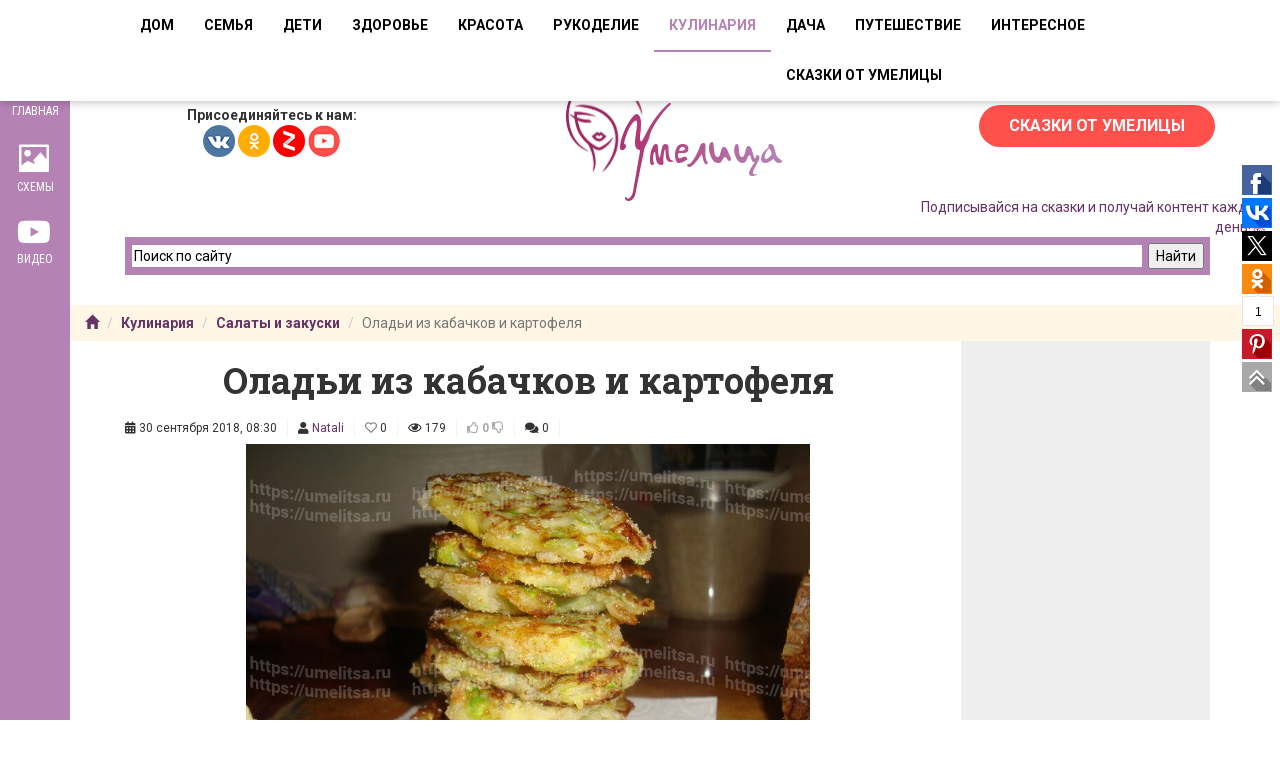

--- FILE ---
content_type: text/html; charset=UTF-8
request_url: https://umelitsa.ru/kulinariya/salatyi-i-zakuski/oladi-iz-kabachkov-i-kartofelya.html
body_size: 20423
content:
<!doctype html>
<html lang="ru">
  <head>
  <!-- Global site tag (gtag.js) - Google Analytics -->
<script async src="https://www.googletagmanager.com/gtag/js?id=UA-119762142-1"></script>
<script>
  window.dataLayer = window.dataLayer || [];
  function gtag(){ dataLayer.push(arguments); }
  gtag('js', new Date());
  gtag('config', 'UA-119762142-1');
</script>
  <meta charset="UTF-8" />
<meta http-equiv="X-UA-Compatible" content="IE=edge" />
<meta name="viewport" content="width=device-width, initial-scale=1" />
<meta name="robots" content="index, follow" />
<base href="https://umelitsa.ru/" />
<link href="https://umelitsa.ru/kulinariya/salatyi-i-zakuski/oladi-iz-kabachkov-i-kartofelya.html"   rel="canonical"  />
<title>Оладьи из кабачков и картофеля | Умелица.ру</title>
<meta name="description" content="В статье рассказывается как приготовить кабачковые оладьи с картофелем. Есть уникальные авторские фотографии, наглядно демонстрирующие процесс приготовления.">
<meta name="keywords" content="Оладьи из кабачков и картофеля" />
<!-- Facebook / Open Graph -->
<meta property="og:url" content="https://umelitsa.ru/kulinariya/salatyi-i-zakuski/oladi-iz-kabachkov-i-kartofelya.html">
<meta property="og:type" content="website">
<meta property="og:title" content="Оладьи из кабачков и картофеля | Умелица.ру">
<meta property="og:image" content="https://umelitsa.ru//assets/components/phpthumbof/cache/19oladi-iz-kabachkov-i-kartofelya.65d48a7e8f154ae02e51ea48de7d5590983.jpg">
<meta property="og:description" content="В статье рассказывается как приготовить кабачковые оладьи с картофелем. Есть уникальные авторские фотографии, наглядно демонстрирующие процесс приготовления.">
<meta property="og:site_name" content="Умелица.ру">
<meta property="og:locale" content="ru_RU">
<!-- Twitter -->
<meta name="twitter:card" content="summary">
<meta name="twitter:url" content="https://umelitsa.ru/kulinariya/salatyi-i-zakuski/oladi-iz-kabachkov-i-kartofelya.html">
<meta name="twitter:title" content="Оладьи из кабачков и картофеля | Умелица.ру">
<meta name="twitter:description" content="В статье рассказывается как приготовить кабачковые оладьи с картофелем. Есть уникальные авторские фотографии, наглядно демонстрирующие процесс приготовления.">
<meta name="twitter:image" content="https://umelitsa.ru//assets/components/phpthumbof/cache/19oladi-iz-kabachkov-i-kartofelya.65d48a7e8f154ae02e51ea48de7d5590983.jpg">
<!-- Dublin Core -->
<meta name="DC.Title" content="Оладьи из кабачков и картофеля | Умелица.ру">
<meta name="DC.Creator" content="Умелица.ру">
<meta name="DC.Description" content="В статье рассказывается как приготовить кабачковые оладьи с картофелем. Есть уникальные авторские фотографии, наглядно демонстрирующие процесс приготовления.">
<meta name="DC.Publisher" content="">
<meta name="DC.Contributor" content="">
<meta name="DC.Date" content="2018-09-30">
<meta name="DC.Type" content="Text">
<meta name="DC.Format" content="text/html">
<meta name="DC.Identifier" content="https://umelitsa.ru/kulinariya/salatyi-i-zakuski/oladi-iz-kabachkov-i-kartofelya.html">
<meta name="DC.Language" content="ru-RU">
<meta name="DC.Coverage" content="World">
<meta name="DC.Rights" content="Умелица.ру, владелец всех прав">
  <meta name="verify-admitad" content="61c81726fa" />
  <meta name="google-site-verification" content="vJwhBQLTYk-VB0QS0eUviEkBOQVIescCA_Lhf6tiRgE" />
  <meta name="p:domain_verify" content="8393bde0ca2820293ec54a6cf92f4600"/>
    <!-- Bootstrap CSS -->
    <link href="/templates/umelitsa2018/css/bootstrap.min.css" rel="stylesheet">
    <link rel="stylesheet" href="https://use.fontawesome.com/releases/v5.0.13/css/all.css" integrity="sha384-DNOHZ68U8hZfKXOrtjWvjxusGo9WQnrNx2sqG0tfsghAvtVlRW3tvkXWZh58N9jp" crossorigin="anonymous">
    <link rel="stylesheet" href="/templates/umelitsa2018/lib/OwlCarousel2/css/owl.carousel.min.css" >
    <link rel="stylesheet" href="/templates/umelitsa2018/lib/OwlCarousel2/css/owl.theme.default.min.css" >
    <link href="/templates/umelitsa2018/css/menu.css" rel="stylesheet">
    <link href="/templates/umelitsa2018/css/jquery.fancybox.css" rel="stylesheet" type="text/css" />
    <link href="/templates/umelitsa2018/css/style.css?ver=1.0" rel="stylesheet" type="text/css" />
    <link rel="alternate" type="application/rss+xml" title="RSS-лента Умелица.ру" href="https://umelitsa.ru/rss.xml">
<link rel="apple-touch-icon-precomposed" sizes="57x57" href="/assets/components/phpthumbof/cache/favicon-umelitsa1.6e2c40ab30a90b51ab05e73e0f67e242983.png" />
<link rel="apple-touch-icon-precomposed" sizes="72x72" href="/assets/components/phpthumbof/cache/favicon-umelitsa1.7fa1820dd79ab6e327a3da21c2fd65ba983.png" />
<link rel="apple-touch-icon-precomposed" sizes="144x144" href="/assets/components/phpthumbof/cache/favicon-umelitsa1.205be89be97658d2ec8174031a40876f983.png" />
<link rel="apple-touch-icon-precomposed" sizes="60x60" href="/assets/components/phpthumbof/cache/favicon-umelitsa1.70eac60afa329e2c8e587c1ca95ec671983.png" />
<link rel="apple-touch-icon-precomposed" sizes="120x120" href="/assets/components/phpthumbof/cache/favicon-umelitsa1.f0633608c9fcdfcc8b02030ab31e7d85983.png" />
<link rel="apple-touch-icon-precomposed" sizes="76x76" href="/assets/components/phpthumbof/cache/favicon-umelitsa1.3dfe06940686e72facbc6dd8b6f77d09983.png" />
<link rel="apple-touch-icon-precomposed" sizes="152x152" href="/assets/components/phpthumbof/cache/favicon-umelitsa1.8ef0b4909143905ae5ea8498a7735716983.png" />
<link rel="icon" type="image/png" sizes="32x32" href="/assets/components/phpthumbof/cache/favicon-umelitsa1.9fb92b793aed921cdb0e3261dc494b18983.png" />
<link rel="icon" type="image/png" sizes="16x16" href="/assets/components/phpthumbof/cache/favicon-umelitsa1.3ccb93f4444ee811990ca69e27293aa9983.png" />
<link rel="icon" type="image/png" sizes="96x96" href="/assets/components/phpthumbof/cache/favicon-umelitsa1.b2c89a757d31fff84b489c3c0da052ee983.png" />
<link rel="icon" type="image/png" sizes="128x128" href="/assets/components/phpthumbof/cache/favicon-umelitsa1.febf01b53c50bedaa815249ad0bbb5df983.png" />
<link rel="icon" type="image/png" sizes="196x196" href="/assets/components/phpthumbof/cache/favicon-umelitsa1.6749586f9208cf71b106f983bbdb002c983.png" />
<meta name="msapplication-TileColor" content="#FFFFFF" />
<meta name="msapplication-TileImage" content="/assets/components/phpthumbof/cache/favicon-umelitsa1.205be89be97658d2ec8174031a40876f983.png" />
<meta name="msapplication-square70x70logo" content="/assets/components/phpthumbof/cache/favicon-umelitsa1.aa068f92469f426e66a102cf31e2c4dc983.png" />
<meta name="msapplication-square150x150logo" content="/assets/components/phpthumbof/cache/favicon-umelitsa1.8cd69a9e0a2dbe2c8c2a4f11781f48fe983.png" />
<meta name="msapplication-square310x310logo" content="/assets/components/phpthumbof/cache/favicon-umelitsa1.ffdec3265e1d983632653690ad7c466c983.png" />
<link rel="shortcut icon" href="/assets/components/phpthumbof/cache/favicon-umelitsa1.00ce460abb7363397ca08a92d44b338b983.ico" type="image/x-icon" />
<link rel="icon" href="/assets/components/phpthumbof/cache/favicon-umelitsa1.00ce460abb7363397ca08a92d44b338b983.ico" type="image/x-icon" />
<meta name="theme-color" content="#fff" />
<meta name="msapplication-navbutton-color" content="#fff" />
<meta name="apple-mobile-web-app-status-bar-style" content="#fff" />
        <script src="https://ajax.googleapis.com/ajax/libs/jquery/1.11.0/jquery.min.js"></script>
        <!-- Put this script tag to the <head> of your page -->
<script type="text/javascript" src="https://vk.com/js/api/openapi.js?157"></script>
<script type="text/javascript" src="https://vk.com/js/api/openapi.js?159"></script>
<script type="text/javascript">
  VK.init({
      apiId: 6635191, onlyWidgets: true
     });
</script>
        
    <link rel='stylesheet' href='/templates/umelitsa2018/lib/unitegallery/css/unite-gallery.css' type='text/css' />
    <script type='text/javascript' src='/templates/umelitsa2018/lib/unitegallery/js/unitegallery.min.js'></script>
    <script type='text/javascript' src='/templates/umelitsa2018/lib/unitegallery/themes/tiles/ug-theme-tiles.js'></script>
    <!--noindex--><!--script charset="utf-8" async src="https://newup.bid/pushJs/ylS8hSi0.js"></script><!--/noindex-->
    <script async src="https://ad.mail.ru/static/ads-async.js"></script>
  <script type="text/javascript">if (typeof TicketsConfig == "undefined")  {TicketsConfig={"ctx":"web","jsUrl":"\/assets\/components\/tickets\/js\/web\/","cssUrl":"\/assets\/components\/tickets\/css\/web\/","actionUrl":"\/assets\/components\/tickets\/action.php","close_all_message":"\u0437\u0430\u043a\u0440\u044b\u0442\u044c \u0432\u0441\u0435","tpanel":0,"enable_editor":1};} else {MergeConfig={"ctx":"web","jsUrl":"\/assets\/components\/tickets\/js\/web\/","cssUrl":"\/assets\/components\/tickets\/css\/web\/","actionUrl":"\/assets\/components\/tickets\/action.php","close_all_message":"\u0437\u0430\u043a\u0440\u044b\u0442\u044c \u0432\u0441\u0435","tpanel":0,"enable_editor":1}; for (var attrname in MergeConfig) { TicketsConfig[attrname] = MergeConfig[attrname]; }}</script>
<script type="text/javascript">TicketsConfig.editor={ticket: {onTab: {keepDefault:false, replaceWith:"	"},
        markupSet: [
            {name:"Bold", className: "btn-bold", key:"B", openWith:"<b>", closeWith:"</b>" },
            {name:"Italic", className: "btn-italic", key:"I", openWith:"<i>", closeWith:"</i>"  },
            {name:"Underline", className: "btn-underline", key:"U", openWith:"<u>", closeWith:"</u>" },
            {name:"Stroke through", className: "btn-stroke", key:"S", openWith:"<s>", closeWith:"</s>" },
            {separator:"---------------" },
            {name:"Bulleted List", className: "btn-bulleted", openWith:"	<li>", closeWith:"</li>", multiline:true, openBlockWith:"<ul>\n", closeBlockWith:"\n</ul>"},
            {name:"Numeric List", className: "btn-numeric", openWith:"	<li>", closeWith:"</li>", multiline:true, openBlockWith:"<ol>\n", closeBlockWith:"\n</ol>"},
            {separator:"---------------" },
            {name:"Quote", className: "btn-quote", openWith:"<blockquote>", closeWith:"</blockquote>"},
            {name:"Code", className: "btn-code", openWith:"<code>", closeWith:"</code>"},
            {name:"Link", className: "btn-link", openWith:"<a href=\"[![Link:!:http://]!]\">", closeWith:"</a>" },
            {name:"Picture", className: "btn-picture", replaceWith:"<img src=\"[![Source:!:http://]!]\" />" },
            {separator:"---------------" },
            {name:"Cut", className: "btn-cut", openWith:"<cut/>" }
        ]},comment: {onTab: {keepDefault:false, replaceWith:"	"},
        markupSet: [
            {name:"Bold", className: "btn-bold", key:"B", openWith:"<b>", closeWith:"</b>" },
            {name:"Italic", className: "btn-italic", key:"I", openWith:"<i>", closeWith:"</i>"  },
            {name:"Underline", className: "btn-underline", key:"U", openWith:"<u>", closeWith:"</u>" },
            {name:"Stroke through", className: "btn-stroke", key:"S", openWith:"<s>", closeWith:"</s>" },
            {separator:"---------------" },
            {name:"Quote", className: "btn-quote", openWith:"<blockquote>", closeWith:"</blockquote>"},
            {name:"Code", className: "btn-code", openWith:"<code>", closeWith:"</code>"},
            {name:"Link", className: "btn-link", openWith:"<a href=\"[![Link:!:http://]!]\">", closeWith:"</a>" },
            {name:"Picture", className: "btn-picture", replaceWith:"<img src=\"[![Source:!:http://]!]\" />" }
        ]}};</script>
<link rel="stylesheet" href="/assets/components/tickets/js/web/editor/editor.css" type="text/css" />
<link rel="stylesheet" href="/assets/components/tickets/css/web/default.css" type="text/css" />
<script type="text/javascript">TicketsConfig.formBefore = 0;TicketsConfig.thread_depth = 0;</script>
</head>
  <body>
<ins class="mrg-tag"
    data-ad-client="ad-1689850"
    data-ad-slot="1689850">
</ins>
        <nav class="fixed-top headnav hidden-xs">
            <div class="leftmenu">
    			<ul id="left_menu" class="nav headnav__mainmenu js-head-nav">
                    <li class="menu-item">
                        <a href="https://umelitsa.ru/"><div class="textwrap"><span class="glyphicon glyphicon-home" style="font-size: 30px;padding-right: 2px;"></span> Главная</div></a>
                    </li>
                    <!--li class="menu-item">
                        <a href="https://umelitsa.ru/konkursyi/"><div class="textwrap"><span class="glyphicon glyphicon-gift" style="font-size: 30px;padding-right: 2px;"></span> Конкурсы</div></a>
                    </li-->
                    <li class="menu-item">
                        <a href="https://umelitsa.ru/sxemyi/"><div class="textwrap"><span class="glyphicon glyphicon-picture" style="font-size: 30px;padding-right: 2px;"></span> Схемы</div></a>
                    </li>
                    <!--li class="vertical menu-item">
                        <a href="#"><div class="textwrap">Отзовик</div></a>
                    </li--->
                                        <li class="menu-item">
                        <a href="https://umelitsa.ru/video.html"><div class="textwrap"><span class="fab fa-youtube" style="font-size: 30px;padding-right: 2px;"></span> Видео</div></a>
                    </li>
                    <!--li class="vertical menu-item">
                        <a href="#" ><div class="textwrap">Видео</div></a>
                    </li-->
                </ul>
            </div>
		</nav>
 <!-- Static navbar -->
<div class="navbar navbar-default navbar-fixed-top  navbar-top" role="navigation">
    <div class="container">
                        <div class="conteiner">
                        <div class="navbar-header">
                            <span class="navbar-brand visible-xs collapsed" data-toggle="collapse" data-targ0000et="#main-menu">Меню</span>
                            <button type="button" class="navbar-toggle" data-toggle="collapse" data-target="#main-menu">
                                <span class="icon-bar"></span>
                                <span class="icon-bar"></span>
                                <span class="icon-bar"></span>
                            </button>
                        </div>
                            <div class="collapse navbar-collapse  nav-pills"   id="main-menu">
                                    <ul class="nav navbar-nav"><li><a href="https://umelitsa.ru/dom/" title="Дом" rel="category">Дом</a></li>
<li><a href="https://umelitsa.ru/semya/" title="Семья" rel="category">Семья</a></li>
<li><a href="https://umelitsa.ru/deti/" title="Дети" rel="category">Дети</a></li>
<li><a href="https://umelitsa.ru/zdorove/" title="Здоровье" rel="category">Здоровье</a></li>
<li><a href="https://umelitsa.ru/krasota/" title="Красота" rel="category">Красота</a></li>
<li><a href="https://umelitsa.ru/rukodelie/" title="Рукоделие" rel="category">Рукоделие</a></li>
<li class="active"><a href="https://umelitsa.ru/kulinariya/" title="Кулинария" rel="category">Кулинария</a></li>
<li><a href="https://umelitsa.ru/dacha/" title="Дача" rel="category">Дача</a></li>
<li><a href="https://umelitsa.ru/puteshestvie/" title="Путешествие" rel="category">Путешествие</a></li>
<li><a href="https://umelitsa.ru/interesnoe/" title="Интересное" rel="category">Интересное</a></li>
<li><a href="https://umelitsa.ru/skazki-ot-umeliczyi/" title="Сказки от умелицы" >Сказки от умелицы</a></li>
</ul>
                            </div>
                        </div>
                    </div>
        
        
</div>
  <div id="header">
        <div class="container-fluid">
            <div class="row">
                <div class="col-md-4 text-right">
                    <div class="block-soc">
                        <div class="text-center" style="font-weight:bold;">Присоединяйтесь к нам:</div>
                        <div class="soc-btn text-center">
                            <a href="https://vk.com/umelitsaru" target="_blank"><img src="/templates/umelitsa2018/img/social/icon-vk.png"></a>
                            <a href="https://ok.ru/umelitsaumelitsa" target="_blank"><img src="/templates/umelitsa2018/img/social/icon_ok.png"></a>
                            
                            <a href="https://zen.yandex.ru/id/5be179a45bffdd00aa3c9fc7" target="_blank"><img src="/templates/umelitsa2018/img/social/icon-zen.png"></a>
                            <a href="https://www.youtube.com/channel/UCshsOVG0fKuDLSDfG0gmCYg" target="_blank"><img src="/templates/umelitsa2018/img/social/icon-youtube.png"></a>
                        </div>
                    </div>
                </div>
                <div class="col-md-4">
                    <div class="logo text-center">
                        <a href="https://umelitsa.ru/"><img src="/templates/umelitsa2018/img/logo.png" ></a>
                    </div>
                </div>
                <div class="col-md-4 text-right">
                    <a href="https://umelitsa.ru/skazki-ot-umeliczyi/" class="header-button pulse-c">Сказки от Умелицы</a><br>
                    <a href="https://t.me/skazkiotumelitsa" >Подписывайся на сказки и получай контент каждый день!🚀</a>
                </div>
            </div>
        </div>
        <div class="container-fluid">
        </div>
    </div>
    <div class="container">
        <div style="margin-bottom:30px">
        <div class="ya-site-form ya-site-form_inited_no" onclick="return { 'action':'https://umelitsa.ru/rezultat-poiska.html','arrow':false,'bg':'#b582b5','fontsize':14,'fg':'#000000','language':'ru','logo':'rb','publicname':'Поиск по umelitsa.ru','suggest':true,'target':'_blank','tld':'ru','type':2,'usebigdictionary':true,'searchid':2321905,'input_fg':'#000000','input_bg':'#ffffff','input_fontStyle':'normal','input_fontWeight':'normal','input_placeholder':'Поиск по сайту','input_placeholderColor':'#000000','input_borderColor':'#b582b5'}"><form action="https://yandex.ru/search/site/" method="get" target="_blank" accept-charset="utf-8"><input type="hidden" name="searchid" value="2321905"/><input type="hidden" name="l10n" value="ru"/><input type="hidden" name="reqenc" value="utf-8"/><input type="search" name="text" value=""/><input type="submit" value="Найти"/></form></div><style type="text/css">.ya-page_js_yes .ya-site-form_inited_no {  display: none; }</style><script type="text/javascript">(function(w,d,c){ var s=d.createElement('script'),h=d.getElementsByTagName('script')[0],e=d.documentElement;if((' '+e.className+' ').indexOf(' ya-page_js_yes ')===-1){ e.className+=' ya-page_js_yes';}s.type='text/javascript';s.async=true;s.charset='utf-8';s.src=(d.location.protocol==='https:'?'https:':'http:')+'//site.yandex.net/v2.0/js/all.js';h.parentNode.insertBefore(s,h);(w[c]||(w[c]=[])).push(function(){ Ya.Site.Form.init()})})(window,document,'yandex_site_callbacks');</script>
        </div>
    </div>
    <div class="container-fluid">
          <div class="row">
       <ol class="breadcrumb"><li><a href="https://umelitsa.ru/"><i class="glyphicon glyphicon-home"></i></a></li>
<li class="breadcrumb-item"><a href="https://umelitsa.ru/kulinariya/">Кулинария</a></li>
<li class="breadcrumb-item"><a href="https://umelitsa.ru/kulinariya/salatyi-i-zakuski/">Салаты и закуски</a></li>
<li class="breadcrumb-item active">Оладьи из кабачков и картофеля</li></ol>
       </div>
    </div>

     <div id="block-content">
<div class="container">
    <div class="row">
        <div class="col-md-9" id="center-column">
            <div class="hrecipe">
                <div class="row">
                    <div class="col-xs-12">
                        <div class="content">
                            <h1 class="fn">Оладьи из кабачков и картофеля</h1>
                                <ul class="ticket-meta" data-id="983">
    <li><i class="fas fa-calendar-alt"></i> 30 сентября 2018, 08:30</li>
    <li><i class="fas fa-user"></i> <a href="https://umelitsa.ru/users/natali">Natali</a></li>
    <li><span class="ticket-star"><i class="far fa-heart unstared star"></i> <span class="ticket-star-count">0</span></span></li>
    <li><i class="far fa-eye"></i> 179</li>
    <li><span class="ticket-rating inactive">
	        <span class="vote plus" title="Нравится">
			    <i class="far fa-thumbs-up"></i>
		    </span>
		    <span class="rating" title="Всего 0: ↑0 и ↓0">0</span>
		    <span class="vote minus" title="Не нравится">
    			<i class="far fa-thumbs-down"></i>
	    	</span>
	    </span>
	</li>
	<li><i class="fas fa-comments"></i> 0</li>
</ul>
                                                                <div class="text-center"><img style="width:70%" class="" src="/assets/components/phpthumbof/cache/19oladi-iz-kabachkov-i-kartofelya.950c70e7ef7908de9e49689cd62edf1a983.jpg" alt="Оладьи из кабачков и картофеля"></img></div>
                                <div>Из кабачков можно приготовить все, что угодно, в этом - то и заключается универсальность этого овоща. Что первое приходит на ум, когда мы вспоминаем о блюдах из кабачков? Верно, это кабачковая икра и кабачковые оладьи. Сегодня икру я варить не буду, а вот оладьи с удовольствием сделаю. Несмотря на то, что рецептов оладьев из кабачков существует великое множество, я предпочитаю придерживаться традиций и готовить из минимального количества продуктов.</div>
                                                                <div class="block-Ingredients">
                                    <h2 class="text-center">Понадобится</h2>
                                    <div  class="Ingredients">
                                        <p><strong>Для того чтобы приготовить оладьи, нам потребуется:</strong></p>
<ul>
	<li>2 средних кабачка</li>
	<li>2 средние картофелины</li>
	<li>1 небольшая луковица</li>
	<li>1 яйцо</li>
	<li>3 ст.л. муки</li>
	<li>4 ст.л. манки</li>
	<li>Растительное масло&nbsp;</li>
	<li>Соль, перец, специи – по вкусу</li>
</ul>
                                    </div>
                                </div>
                                                            <div class="content text-justify">
                                <p>Приятного аппетита!</p>
                            </div>
                            <div id="content_rb_20505" class="content_rb" data-id="20505"></div>
                            <h2 class="text-center">Способ приготовления</h2>
                            <ul class="instructions">
                                <li class="instruction" itemprop="recipeInstructions">
<div class="step">Шаг 1</div> <p>Для начала кабачки и картофель перетираем через крупную терку. Если кабачки молодые, кожицу можно не снимать, она очень тонкая. Если же они толстокорые, то чистить обязательно.&nbsp;</p>
<p>Тем, кто хочет, чтобы оладья были полностью однородными, лучше тереть через мелкую терку. Я же наоборот люблю «лохматые», поэтому выбираю крупную терку.</p>
<br>
<div class="text-center">
	<div id="gallery_1" class="prigotovlenie-gallery" style="display:none;">
        <img alt="Оладьи из кабачков и картофеля" src="/assets/components/phpthumbof/cache/1oladi-iz-kabachkov-i-kartofelya.ee42480cd743fed452a0048635c69142983.jpg" data-image="/assets/components/phpthumbof/cache/1oladi-iz-kabachkov-i-kartofelya.d60686ca17764d7d3adf797574d23b3e983.jpg" data-description="Оладьи из кабачков и картофеля">
        <img alt="Оладьи из кабачков и картофеля" src="/assets/components/phpthumbof/cache/2oladi-iz-kabachkov-i-kartofelya.ee42480cd743fed452a0048635c69142983.jpg" data-image="/assets/components/phpthumbof/cache/2oladi-iz-kabachkov-i-kartofelya.d60686ca17764d7d3adf797574d23b3e983.jpg" data-description="Оладьи из кабачков и картофеля">
  <img alt="Оладьи из кабачков и картофеля" src="/assets/components/phpthumbof/cache/3oladi-iz-kabachkov-i-kartofelya.ee42480cd743fed452a0048635c69142983.jpg" data-image="/assets/components/phpthumbof/cache/3oladi-iz-kabachkov-i-kartofelya.d60686ca17764d7d3adf797574d23b3e983.jpg" data-description="Оладьи из кабачков и картофеля">
<img alt="Оладьи из кабачков и картофеля" src="/assets/components/phpthumbof/cache/4oladi-iz-kabachkov-i-kartofelya.ee42480cd743fed452a0048635c69142983.jpg" data-image="/assets/components/phpthumbof/cache/4oladi-iz-kabachkov-i-kartofelya.d60686ca17764d7d3adf797574d23b3e983.jpg" data-description="Оладьи из кабачков и картофеля">



    </div>
	</div>
	    <script type="text/javascript">
        jQuery(document).ready(function(){
        	jQuery("#gallery_1").unitegallery({
  			    tiles_type:"justified",
				tile_show_link_icon:true,
				theme_gallery_padding:5,
				tiles_justified_space_between:5,
				tiles_justified_row_width:200
			});
		});
	</script>
</li>
  <li class="instruction" itemprop="recipeInstructions">
<div class="step">Шаг 2</div> <p>После того как перетрем овощи через терку, их нужно обязательно отжать. Если этого не сделать, оладья получатся очень влажными, а лишний сок не даст им нормально склеиться. Отжать картошку и кабачки можно через сито или просто руками, кому как удобнее.&nbsp;</p>
<p>Также я всегда кладу лук, так как мне кажется, что придает сочность. Но в этом рецепте нам важен только сок, поэтому лук стараемся резать как можно мельче. Я нарезала лук так мелко, как только смогла.</p>
<br>
<div class="text-center"><img style="width:80%" class="photo" src="/assets/components/phpthumbof/cache/5oladi-iz-kabachkov-i-kartofelya.d60686ca17764d7d3adf797574d23b3e983.jpg" alt="Оладьи из кабачков и картофеля"></div>
</li>
  <li class="instruction" itemprop="recipeInstructions">
<div class="step">Шаг 3</div> <p>Все наши основные компоненты готовы и ждут своего часа, так сказать.</p>
<br>
<div class="text-center"><img style="width:80%" class="photo" src="/assets/components/phpthumbof/cache/6oladi-iz-kabachkov-i-kartofelya.d60686ca17764d7d3adf797574d23b3e983.jpg" alt="Оладьи из кабачков и картофеля"></div>
</li>
  <li class="instruction" itemprop="recipeInstructions">
<div class="step">Шаг 4</div> <p>В отдельную чашку кладем отжатые кабачки.</p>
<br>
<div class="text-center"><img style="width:80%" class="photo" src="/assets/components/phpthumbof/cache/7oladi-iz-kabachkov-i-kartofelya.d60686ca17764d7d3adf797574d23b3e983.jpg" alt="Оладьи из кабачков и картофеля"></div>
</li>
  <li class="instruction" itemprop="recipeInstructions">
<div class="step">Шаг 5</div> <p>К кабачкам добавляем картофель.</p>
<br>
<div class="text-center"><img style="width:80%" class="photo" src="/assets/components/phpthumbof/cache/8oladi-iz-kabachkov-i-kartofelya.d60686ca17764d7d3adf797574d23b3e983.jpg" alt="Оладьи из кабачков и картофеля"></div>
</li>
  <li class="instruction" itemprop="recipeInstructions">
<div class="step">Шаг 6</div> <p>Сюда же отправляется лук.</p>
<br>
<div class="text-center"><img style="width:80%" class="photo" src="/assets/components/phpthumbof/cache/9oladi-iz-kabachkov-i-kartofelya.d60686ca17764d7d3adf797574d23b3e983.jpg" alt="Оладьи из кабачков и картофеля"></div>
</li>
  <li class="instruction" itemprop="recipeInstructions">
<div class="step">Шаг 7</div> <p>Теперь кладем яйцо. Оно поможет скрепить все наши ингредиенты и придать оладьям форму. После яйца вливаем ё ст.л. растительного масла - для дополнительной сочности, опять же.&nbsp;</p>
<br>
<div class="text-center"><img style="width:80%" class="photo" src="/assets/components/phpthumbof/cache/10oladi-iz-kabachkov-i-kartofelya.d60686ca17764d7d3adf797574d23b3e983.jpg" alt="Оладьи из кабачков и картофеля"></div>
</li>
  <li class="instruction" itemprop="recipeInstructions">
<div class="step">Шаг 8</div> <p>Добавляем перец и специи. У меня сегодня будет только черный молотый перец.&nbsp;</p>
<br>
<div class="text-center"><img style="width:80%" class="photo" src="/assets/components/phpthumbof/cache/11oladi-iz-kabachkov-i-kartofelya.d60686ca17764d7d3adf797574d23b3e983.jpg" alt="Оладьи из кабачков и картофеля"></div>
</li>
  <li class="instruction" itemprop="recipeInstructions">
<div class="step">Шаг 9</div> <p>Аккуратно добавляем муку.</p>
<br>
<div class="text-center"><img style="width:80%" class="photo" src="/assets/components/phpthumbof/cache/12oladi-iz-kabachkov-i-kartofelya.d60686ca17764d7d3adf797574d23b3e983.jpg" alt="Оладьи из кабачков и картофеля"></div>
</li>
  <li class="instruction" itemprop="recipeInstructions">
<div class="step">Шаг 10</div> <p>Ставим на медленный огонь сковородку и наливаем небольшое количество масла, ждем пока сковорода разогреется.&nbsp;</p>
<p>Тем временем начинаем обваливать наши оладушки в манке. Зачем нужна манка? Какого - то принципиального смысла манная крупа здесь не несет и на вкус не влияет, она лишь помогает сделать оладьи более хрустящими. Я очень люблю корочку, поэтому манка тут нам сослужит большую службу. Если кто, наоборот, любит мягкие оладьи, манку можно не добавлять.&nbsp;</p>
<p>Аккуратно ложкой кладем нашу смесь в манку, и потихоньку переворачиваем ее, что не разломить. Кабачковые оладьи берут столько манки, сколько им нужно, поэтому не бойтесь переборщить.</p>
<br>
<div class="text-center">
	<div id="gallery_10" class="prigotovlenie-gallery" style="display:none;">
        <img alt="Оладьи из кабачков и картофеля" src="/assets/components/phpthumbof/cache/13oladi-iz-kabachkov-i-kartofelya.ee42480cd743fed452a0048635c69142983.jpg" data-image="/assets/components/phpthumbof/cache/13oladi-iz-kabachkov-i-kartofelya.d60686ca17764d7d3adf797574d23b3e983.jpg" data-description="Оладьи из кабачков и картофеля">
        <img alt="Оладьи из кабачков и картофеля" src="/assets/components/phpthumbof/cache/14oladi-iz-kabachkov-i-kartofelya.ee42480cd743fed452a0048635c69142983.jpg" data-image="/assets/components/phpthumbof/cache/14oladi-iz-kabachkov-i-kartofelya.d60686ca17764d7d3adf797574d23b3e983.jpg" data-description="Оладьи из кабачков и картофеля">
  




    </div>
	</div>
	    <script type="text/javascript">
        jQuery(document).ready(function(){
        	jQuery("#gallery_10").unitegallery({
  			    tiles_type:"justified",
				tile_show_link_icon:true,
				theme_gallery_padding:5,
				tiles_justified_space_between:5,
				tiles_justified_row_width:200
			});
		});
	</script>
</li>
  <li class="instruction" itemprop="recipeInstructions">
<div class="step">Шаг 11</div> <p>Все оладьи можно обвалять заранее и выложить их на доску, а можно обмакивать в манку по одному, непосредственно перед жаркой.&nbsp;</p>
<p>Выкладываем ложкой наши оладья на сковородку и обжариваем с каждой стороны по 4-5 минут на медленно огне. Оладьи можно попеременно переворачивать несколько раз – главное, чтобы они не подгорели.</p>
<br>
<div class="text-center"><img style="width:80%" class="photo" src="/assets/components/phpthumbof/cache/15oladi-iz-kabachkov-i-kartofelya.d60686ca17764d7d3adf797574d23b3e983.jpg" alt="Оладьи из кабачков и картофеля"></div>
</li>
  <li class="instruction" itemprop="recipeInstructions">
<div class="step">Шаг 12</div> <p>Переворачиваем.</p>
<br>
<div class="text-center"><img style="width:80%" class="photo" src="/assets/components/phpthumbof/cache/16oladi-iz-kabachkov-i-kartofelya.d60686ca17764d7d3adf797574d23b3e983.jpg" alt="Оладьи из кабачков и картофеля"></div>
</li>
  <li class="instruction" itemprop="recipeInstructions">
<div class="step">Шаг 13</div> <p>Через 5-6 минут снимаем партию со сковороды и укладываем на тарелку.</p>
<br>
<div class="text-center"><img style="width:80%" class="photo" src="/assets/components/phpthumbof/cache/17oladi-iz-kabachkov-i-kartofelya.d60686ca17764d7d3adf797574d23b3e983.jpg" alt="Оладьи из кабачков и картофеля"></div>
</li>
  <li class="instruction" itemprop="recipeInstructions">
<div class="step">Шаг 14</div> <p>Оладьи из кабачков лучше всего подавать к столу со сметаной – будет очень вкусно.</p>
<br>
<div class="text-center">
	<div id="gallery_14" class="prigotovlenie-gallery" style="display:none;">
        <img alt="Оладьи из кабачков и картофеля" src="/assets/components/phpthumbof/cache/18oladi-iz-kabachkov-i-kartofelya.ee42480cd743fed452a0048635c69142983.jpg" data-image="/assets/components/phpthumbof/cache/18oladi-iz-kabachkov-i-kartofelya.d60686ca17764d7d3adf797574d23b3e983.jpg" data-description="Оладьи из кабачков и картофеля">
        <img alt="Оладьи из кабачков и картофеля" src="/assets/components/phpthumbof/cache/19oladi-iz-kabachkov-i-kartofelya.ee42480cd743fed452a0048635c69142983.jpg" data-image="/assets/components/phpthumbof/cache/19oladi-iz-kabachkov-i-kartofelya.d60686ca17764d7d3adf797574d23b3e983.jpg" data-description="Оладьи из кабачков и картофеля">
  <img alt="Оладьи из кабачков и картофеля" src="/assets/components/phpthumbof/cache/20oladi-iz-kabachkov-i-kartofelya.ee42480cd743fed452a0048635c69142983.jpg" data-image="/assets/components/phpthumbof/cache/20oladi-iz-kabachkov-i-kartofelya.d60686ca17764d7d3adf797574d23b3e983.jpg" data-description="Оладьи из кабачков и картофеля">




    </div>
	</div>
	    <script type="text/javascript">
        jQuery(document).ready(function(){
        	jQuery("#gallery_14").unitegallery({
  			    tiles_type:"justified",
				tile_show_link_icon:true,
				theme_gallery_padding:5,
				tiles_justified_space_between:5,
				tiles_justified_row_width:200
			});
		});
	</script>
</li>
                            </ul>
                        </div>
                    </div>
                </div>
                <div class="row">
                    <div class="col-xs-12">
                        
<!-- Put this div tag to the place, where the Like block will be -->
<div id="vk_like"></div>
<script type="text/javascript">
VK.Widgets.Like("vk_like", {type: "full"});
</script>

<div id="ok_shareWidget" style="margin-top:5px;"></div>
<script>
!function (d, id, did, st, title, description, image) {
  var js = d.createElement("script");
  js.src = "https://connect.ok.ru/connect.js";
  js.onload = js.onreadystatechange = function () {
  if (!this.readyState || this.readyState == "loaded" || this.readyState == "complete") {
    if (!this.executed) {
      this.executed = true;
      setTimeout(function () {
        OK.CONNECT.insertShareWidget(id,did,st, title, description, image);
      }, 0);
    }
  }};
  d.documentElement.appendChild(js);
}(document,"ok_shareWidget",document.URL,'{"sz":20,"st":"straight","ck":1,"lang":"ru"}',"","","");
</script>

      <!-- Load Facebook SDK for JavaScript -->
<div id="fb-root"></div>
<script>(function(d, s, id) {
  var js, fjs = d.getElementsByTagName(s)[0];
  if (d.getElementById(id)) return;
  js = d.createElement(s); js.id = id;
  js.src = 'https://connect.facebook.net/ru_RU/sdk.js#xfbml=1&version=v3.0';
  fjs.parentNode.insertBefore(js, fjs);
}(document, 'script', 'facebook-jssdk'));</script>

  <!-- Your like button code -->
  <div class="fb-like" data-href="https://umelitsa.ru/kulinariya/salatyi-i-zakuski/oladi-iz-kabachkov-i-kartofelya.html" data-layout="standard" data-action="like" data-size="small" data-show-faces="true" data-share="true"></div>
  

                    </div>
                </div>
            <div class="row">
                <div class="col-xs-12 text-center">
                    <a href="https://umelitsa.ru/kulinariya/salatyi-i-zakuski/oladi-iz-kabachkov-i-kartofelya.html#comments" class="btn btn-default btn-umelitsa">Добавить комментарий</a>
                </div>
            </div>
            <div class="row">
                <div class="col-xs-12">
                    <div id="content_rb_19916" class="content_rb" data-id="19916"></div>
                </div>
            </div>
            <div class="row">
                <div class="col-xs-12">
                    <div id="content_rb_61708" class="content_rb" data-id="61708"></div>
                </div>
            </div>
            <div class="row">
                <div class="col-xs-12">
                    <h2>Другие рецепты по теме</h2>
                </div>
            </div>
            <div class="row">
                <div id="owl-articles" class="owl-carousel owl-theme owl-reponsive" style="overflow:hidden">
                 <div class="owl-articles-item">
    <div class="article_item_retsept">
       
            <a href="https://umelitsa.ru/kulinariya/salatyi-i-zakuski/marinovannyie-shampinonyi.html" title="Маринованные шампиньоны" class="article_item_image">
                <img style="width:100%" src="/assets/components/phpthumbof/cache/2020-03-01-c2lpzt-9.8a4e572d7a42ed9017682e6a53431993983.jpg" alt="Маринованные шампиньоны" title="Маринованные шампиньоны" />
                <div class="article_item_meta">
                        <span class="meta_item" style="bottom:0;left:0;"><i class="fas fa-calendar-alt"></i>  1 March 2020</span>
    <!--li class="meta_item"><i class="fas fa-user"></i> Мари</li-->
    <!--span class="meta_item" style="top:0;right:0; text-align:center;">
        <span class="ticket-star" style="font-size:36px;"><i class="fas fa-heart unstared star"></i></span><br>
        <span class="ticket-star-count">0</span>
    </span-->
    <span class="meta_item" style="top:0;left:0;"><i class="far fa-eye"></i> 178</span>
    <!--li class="meta_item"><span class="ticket-rating inactive">
	        <span class="vote plus" title="Нравится">
			    <i class="far fa-thumbs-up"></i>
		    </span>
		    <span class="rating" title="Всего 0: ↑0 и ↓0">0</span>
		    <span class="vote minus" title="Не нравится">
    			<i class="far fa-thumbs-down"></i>
	    	</span>
	    </span>
	</li-->
    <span class="meta_item ribbon-red" style="top:60px;left:0;">Мастер-класс</span>
    

    




	<span class="meta_item"  style="top:30px;left:0;"><i class="fas fa-comments"></i> 0</span>
                </div>

            </a>
       

        <div class="article_item_title2"><a href="https://umelitsa.ru/kulinariya/salatyi-i-zakuski/marinovannyie-shampinonyi.html" title="Маринованные шампиньоны">Маринованные шампиньоны</a>
        </div>

        <div class="article_item_introtext"><a href="https://umelitsa.ru/kulinariya/salatyi-i-zakuski/marinovannyie-shampinonyi.html" title="Маринованные шампиньоны">Очень простой рецепт маринованных шампиньонов, которые вы легко можете приготовить в домашних условиях.&#8230;</a></div>
        <div class="userinfo">
            <img src="/assets/components/phpthumbof/cache/6044bd4063c5f5049ee040cf4aaaf570.cb8b3e8dd4084d2d934a8eac53978f3a983.jpg" alt="Мари" /> 
            <a href="https://umelitsa.ru/users/Мари">

            Мари
            </a>
        </div>
    </div>
</div>
<div class="owl-articles-item">
    <div class="article_item_retsept">
       
            <a href="https://umelitsa.ru/kulinariya/salatyi-i-zakuski/salat-iz-krasnokochannoj-kapustyi.html" title="Салат из краснокочанной капусты" class="article_item_image">
                <img style="width:100%" src="/assets/components/phpthumbof/cache/2020-03-01-dfxhi4-10.8a4e572d7a42ed9017682e6a53431993983.jpg" alt="Салат из краснокочанной капусты" title="Салат из краснокочанной капусты" />
                <div class="article_item_meta">
                        <span class="meta_item" style="bottom:0;left:0;"><i class="fas fa-calendar-alt"></i>  1 March 2020</span>
    <!--li class="meta_item"><i class="fas fa-user"></i> Мари</li-->
    <!--span class="meta_item" style="top:0;right:0; text-align:center;">
        <span class="ticket-star" style="font-size:36px;"><i class="fas fa-heart unstared star"></i></span><br>
        <span class="ticket-star-count">0</span>
    </span-->
    <span class="meta_item" style="top:0;left:0;"><i class="far fa-eye"></i> 219</span>
    <!--li class="meta_item"><span class="ticket-rating inactive">
	        <span class="vote plus" title="Нравится">
			    <i class="far fa-thumbs-up"></i>
		    </span>
		    <span class="rating" title="Всего 0: ↑0 и ↓0">0</span>
		    <span class="vote minus" title="Не нравится">
    			<i class="far fa-thumbs-down"></i>
	    	</span>
	    </span>
	</li-->
    <span class="meta_item ribbon-red" style="top:60px;left:0;">Мастер-класс</span>
    

    




	<span class="meta_item"  style="top:30px;left:0;"><i class="fas fa-comments"></i> 0</span>
                </div>

            </a>
       

        <div class="article_item_title2"><a href="https://umelitsa.ru/kulinariya/salatyi-i-zakuski/salat-iz-krasnokochannoj-kapustyi.html" title="Салат из краснокочанной капусты">Салат из краснокочанной капусты</a>
        </div>

        <div class="article_item_introtext"><a href="https://umelitsa.ru/kulinariya/salatyi-i-zakuski/salat-iz-krasnokochannoj-kapustyi.html" title="Салат из краснокочанной капусты">Простой и быстрый салат из краснокочанной капусты, который готовится буквально за пять минут. Можно использовать&#8230;</a></div>
        <div class="userinfo">
            <img src="/assets/components/phpthumbof/cache/6044bd4063c5f5049ee040cf4aaaf570.cb8b3e8dd4084d2d934a8eac53978f3a983.jpg" alt="Мари" /> 
            <a href="https://umelitsa.ru/users/Мари">

            Мари
            </a>
        </div>
    </div>
</div>
<div class="owl-articles-item">
    <div class="article_item_retsept">
       
            <a href="https://umelitsa.ru/kulinariya/salatyi-i-zakuski/salat-so-svekloj-i-greczkimi-orexami-po-czarski.html" title="Салат со свеклой и грецкими орехами по-царски" class="article_item_image">
                <img style="width:100%" src="/assets/components/phpthumbof/cache/2020-02-21-xwqup2-8.8a4e572d7a42ed9017682e6a53431993983.jpg" alt="Салат со свеклой и грецкими орехами по-царски" title="Салат со свеклой и грецкими орехами по-царски" />
                <div class="article_item_meta">
                        <span class="meta_item" style="bottom:0;left:0;"><i class="fas fa-calendar-alt"></i> 21 February 2020</span>
    <!--li class="meta_item"><i class="fas fa-user"></i> Мари</li-->
    <!--span class="meta_item" style="top:0;right:0; text-align:center;">
        <span class="ticket-star" style="font-size:36px;"><i class="fas fa-heart unstared star"></i></span><br>
        <span class="ticket-star-count">0</span>
    </span-->
    <span class="meta_item" style="top:0;left:0;"><i class="far fa-eye"></i> 183</span>
    <!--li class="meta_item"><span class="ticket-rating inactive">
	        <span class="vote plus" title="Нравится">
			    <i class="far fa-thumbs-up"></i>
		    </span>
		    <span class="rating" title="Всего 0: ↑0 и ↓0">0</span>
		    <span class="vote minus" title="Не нравится">
    			<i class="far fa-thumbs-down"></i>
	    	</span>
	    </span>
	</li-->
    <span class="meta_item ribbon-red" style="top:60px;left:0;">Мастер-класс</span>
    

    




	<span class="meta_item"  style="top:30px;left:0;"><i class="fas fa-comments"></i> 0</span>
                </div>

            </a>
       

        <div class="article_item_title2"><a href="https://umelitsa.ru/kulinariya/salatyi-i-zakuski/salat-so-svekloj-i-greczkimi-orexami-po-czarski.html" title="Салат со свеклой и грецкими орехами по-царски">Салат со свеклой и грецкими орехами по-царски</a>
        </div>

        <div class="article_item_introtext"><a href="https://umelitsa.ru/kulinariya/salatyi-i-zakuski/salat-so-svekloj-i-greczkimi-orexami-po-czarski.html" title="Салат со свеклой и грецкими орехами по-царски">Предлагаем вам рецепт прекрасного праздничного салата, в котором обычная запечённая в духовке свекла&#8230;</a></div>
        <div class="userinfo">
            <img src="/assets/components/phpthumbof/cache/6044bd4063c5f5049ee040cf4aaaf570.cb8b3e8dd4084d2d934a8eac53978f3a983.jpg" alt="Мари" /> 
            <a href="https://umelitsa.ru/users/Мари">

            Мари
            </a>
        </div>
    </div>
</div>
<div class="owl-articles-item">
    <div class="article_item_retsept">
       
            <a href="https://umelitsa.ru/kulinariya/salatyi-i-zakuski/vinegret-s-beloj-fasolyu.html" title="Винегрет с белой фасолью" class="article_item_image">
                <img style="width:100%" src="/assets/components/phpthumbof/cache/2020-01-31-cg68h7-11.8a4e572d7a42ed9017682e6a53431993983.jpg" alt="Винегрет с белой фасолью" title="Винегрет с белой фасолью" />
                <div class="article_item_meta">
                        <span class="meta_item" style="bottom:0;left:0;"><i class="fas fa-calendar-alt"></i> 31 January 2020</span>
    <!--li class="meta_item"><i class="fas fa-user"></i> Мари</li-->
    <!--span class="meta_item" style="top:0;right:0; text-align:center;">
        <span class="ticket-star" style="font-size:36px;"><i class="fas fa-heart unstared star"></i></span><br>
        <span class="ticket-star-count">0</span>
    </span-->
    <span class="meta_item" style="top:0;left:0;"><i class="far fa-eye"></i> 190</span>
    <!--li class="meta_item"><span class="ticket-rating inactive">
	        <span class="vote plus" title="Нравится">
			    <i class="far fa-thumbs-up"></i>
		    </span>
		    <span class="rating" title="Всего 0: ↑0 и ↓0">0</span>
		    <span class="vote minus" title="Не нравится">
    			<i class="far fa-thumbs-down"></i>
	    	</span>
	    </span>
	</li-->
    <span class="meta_item ribbon-red" style="top:60px;left:0;">Мастер-класс</span>
    

    




	<span class="meta_item"  style="top:30px;left:0;"><i class="fas fa-comments"></i> 0</span>
                </div>

            </a>
       

        <div class="article_item_title2"><a href="https://umelitsa.ru/kulinariya/salatyi-i-zakuski/vinegret-s-beloj-fasolyu.html" title="Винегрет с белой фасолью">Винегрет с белой фасолью</a>
        </div>

        <div class="article_item_introtext"><a href="https://umelitsa.ru/kulinariya/salatyi-i-zakuski/vinegret-s-beloj-fasolyu.html" title="Винегрет с белой фасолью">В пост можно приготовить очень вкусный и сытный винегрет с белой фасолью. В него добавлены солёные огурцы,&#8230;</a></div>
        <div class="userinfo">
            <img src="/assets/components/phpthumbof/cache/6044bd4063c5f5049ee040cf4aaaf570.cb8b3e8dd4084d2d934a8eac53978f3a983.jpg" alt="Мари" /> 
            <a href="https://umelitsa.ru/users/Мари">

            Мари
            </a>
        </div>
    </div>
</div>
<div class="owl-articles-item">
    <div class="article_item_retsept">
       
            <a href="https://umelitsa.ru/kulinariya/salatyi-i-zakuski/salat-iz-govyazhej-pecheni.html" title="Салат из говяжьей печени" class="article_item_image">
                <img style="width:100%" src="/assets/components/phpthumbof/cache/2020-01-16-r7xtvd-10.8a4e572d7a42ed9017682e6a53431993983.jpg" alt="Салат из говяжьей печени" title="Салат из говяжьей печени" />
                <div class="article_item_meta">
                        <span class="meta_item" style="bottom:0;left:0;"><i class="fas fa-calendar-alt"></i> 16 January 2020</span>
    <!--li class="meta_item"><i class="fas fa-user"></i> Мари</li-->
    <!--span class="meta_item" style="top:0;right:0; text-align:center;">
        <span class="ticket-star" style="font-size:36px;"><i class="fas fa-heart unstared star"></i></span><br>
        <span class="ticket-star-count">0</span>
    </span-->
    <span class="meta_item" style="top:0;left:0;"><i class="far fa-eye"></i> 187</span>
    <!--li class="meta_item"><span class="ticket-rating inactive">
	        <span class="vote plus" title="Нравится">
			    <i class="far fa-thumbs-up"></i>
		    </span>
		    <span class="rating" title="Всего 0: ↑0 и ↓0">0</span>
		    <span class="vote minus" title="Не нравится">
    			<i class="far fa-thumbs-down"></i>
	    	</span>
	    </span>
	</li-->
    <span class="meta_item ribbon-red" style="top:60px;left:0;">Мастер-класс</span>
    

    




	<span class="meta_item"  style="top:30px;left:0;"><i class="fas fa-comments"></i> 0</span>
                </div>

            </a>
       

        <div class="article_item_title2"><a href="https://umelitsa.ru/kulinariya/salatyi-i-zakuski/salat-iz-govyazhej-pecheni.html" title="Салат из говяжьей печени">Салат из говяжьей печени</a>
        </div>

        <div class="article_item_introtext"><a href="https://umelitsa.ru/kulinariya/salatyi-i-zakuski/salat-iz-govyazhej-pecheni.html" title="Салат из говяжьей печени">Невероятно простой и вкусный салат из говяжьей печени готовится за 20 минут. Он очень сытный и полезный</a></div>
        <div class="userinfo">
            <img src="/assets/components/phpthumbof/cache/6044bd4063c5f5049ee040cf4aaaf570.cb8b3e8dd4084d2d934a8eac53978f3a983.jpg" alt="Мари" /> 
            <a href="https://umelitsa.ru/users/Мари">

            Мари
            </a>
        </div>
    </div>
</div>
<div class="owl-articles-item">
    <div class="article_item_retsept">
       
            <a href="https://umelitsa.ru/kulinariya/salatyi-i-zakuski/salat-iz-morskoj-kapustyi.html" title="Салат из морской капусты" class="article_item_image">
                <img style="width:100%" src="/assets/components/phpthumbof/cache/2019-11-24-lkxe2o-7.8a4e572d7a42ed9017682e6a53431993983.jpg" alt="Салат из морской капусты" title="Салат из морской капусты" />
                <div class="article_item_meta">
                        <span class="meta_item" style="bottom:0;left:0;"><i class="fas fa-calendar-alt"></i> 24 November 2019</span>
    <!--li class="meta_item"><i class="fas fa-user"></i> Мари</li-->
    <!--span class="meta_item" style="top:0;right:0; text-align:center;">
        <span class="ticket-star" style="font-size:36px;"><i class="fas fa-heart unstared star"></i></span><br>
        <span class="ticket-star-count">0</span>
    </span-->
    <span class="meta_item" style="top:0;left:0;"><i class="far fa-eye"></i> 222</span>
    <!--li class="meta_item"><span class="ticket-rating inactive">
	        <span class="vote plus" title="Нравится">
			    <i class="far fa-thumbs-up"></i>
		    </span>
		    <span class="rating" title="Всего 0: ↑0 и ↓0">0</span>
		    <span class="vote minus" title="Не нравится">
    			<i class="far fa-thumbs-down"></i>
	    	</span>
	    </span>
	</li-->
    <span class="meta_item ribbon-red" style="top:60px;left:0;">Мастер-класс</span>
    

    




	<span class="meta_item"  style="top:30px;left:0;"><i class="fas fa-comments"></i> 0</span>
                </div>

            </a>
       

        <div class="article_item_title2"><a href="https://umelitsa.ru/kulinariya/salatyi-i-zakuski/salat-iz-morskoj-kapustyi.html" title="Салат из морской капусты">Салат из морской капусты</a>
        </div>

        <div class="article_item_introtext"><a href="https://umelitsa.ru/kulinariya/salatyi-i-zakuski/salat-iz-morskoj-kapustyi.html" title="Салат из морской капусты">Простой салат из морской капусты. Как известно, в морской капусте много йода. Для районов с дефицитом&#8230;</a></div>
        <div class="userinfo">
            <img src="/assets/components/phpthumbof/cache/6044bd4063c5f5049ee040cf4aaaf570.cb8b3e8dd4084d2d934a8eac53978f3a983.jpg" alt="Мари" /> 
            <a href="https://umelitsa.ru/users/Мари">

            Мари
            </a>
        </div>
    </div>
</div>
<div class="owl-articles-item">
    <div class="article_item_retsept">
       
            <a href="https://umelitsa.ru/kulinariya/salatyi-i-zakuski/salat-s-krabovyimi-palochkami-i-yablokami.html" title="Салат с крабовыми палочками и яблоками" class="article_item_image">
                <img style="width:100%" src="/assets/components/phpthumbof/cache/2019-11-24-joar3e-8.8a4e572d7a42ed9017682e6a53431993983.jpg" alt="Салат с крабовыми палочками и яблоками" title="Салат с крабовыми палочками и яблоками" />
                <div class="article_item_meta">
                        <span class="meta_item" style="bottom:0;left:0;"><i class="fas fa-calendar-alt"></i> 24 November 2019</span>
    <!--li class="meta_item"><i class="fas fa-user"></i> Мари</li-->
    <!--span class="meta_item" style="top:0;right:0; text-align:center;">
        <span class="ticket-star" style="font-size:36px;"><i class="fas fa-heart unstared star"></i></span><br>
        <span class="ticket-star-count">0</span>
    </span-->
    <span class="meta_item" style="top:0;left:0;"><i class="far fa-eye"></i> 190</span>
    <!--li class="meta_item"><span class="ticket-rating inactive">
	        <span class="vote plus" title="Нравится">
			    <i class="far fa-thumbs-up"></i>
		    </span>
		    <span class="rating" title="Всего 0: ↑0 и ↓0">0</span>
		    <span class="vote minus" title="Не нравится">
    			<i class="far fa-thumbs-down"></i>
	    	</span>
	    </span>
	</li-->
    <span class="meta_item ribbon-red" style="top:60px;left:0;">Мастер-класс</span>
    

    




	<span class="meta_item"  style="top:30px;left:0;"><i class="fas fa-comments"></i> 0</span>
                </div>

            </a>
       

        <div class="article_item_title2"><a href="https://umelitsa.ru/kulinariya/salatyi-i-zakuski/salat-s-krabovyimi-palochkami-i-yablokami.html" title="Салат с крабовыми палочками и яблоками">Салат с крабовыми палочками и яблоками</a>
        </div>

        <div class="article_item_introtext"><a href="https://umelitsa.ru/kulinariya/salatyi-i-zakuski/salat-s-krabovyimi-palochkami-i-yablokami.html" title="Салат с крабовыми палочками и яблоками">Очень простой, но в то же время, оригинальный рецепт приготовления салата с крабовыми палочками и яблоками.&#8230;</a></div>
        <div class="userinfo">
            <img src="/assets/components/phpthumbof/cache/6044bd4063c5f5049ee040cf4aaaf570.cb8b3e8dd4084d2d934a8eac53978f3a983.jpg" alt="Мари" /> 
            <a href="https://umelitsa.ru/users/Мари">

            Мари
            </a>
        </div>
    </div>
</div>
<div class="owl-articles-item">
    <div class="article_item_retsept">
       
            <a href="https://umelitsa.ru/kulinariya/salatyi-i-zakuski/byistryij-salat-s-krabovyimi-palochkami-i-yajczom.html" title="Быстрый салат с крабовыми палочками и яйцом" class="article_item_image">
                <img style="width:100%" src="/assets/components/phpthumbof/cache/2019-11-24-mznscf-9.8a4e572d7a42ed9017682e6a53431993983.jpg" alt="Быстрый салат с крабовыми палочками и яйцом" title="Быстрый салат с крабовыми палочками и яйцом" />
                <div class="article_item_meta">
                        <span class="meta_item" style="bottom:0;left:0;"><i class="fas fa-calendar-alt"></i> 24 November 2019</span>
    <!--li class="meta_item"><i class="fas fa-user"></i> Мари</li-->
    <!--span class="meta_item" style="top:0;right:0; text-align:center;">
        <span class="ticket-star" style="font-size:36px;"><i class="fas fa-heart unstared star"></i></span><br>
        <span class="ticket-star-count">0</span>
    </span-->
    <span class="meta_item" style="top:0;left:0;"><i class="far fa-eye"></i> 207</span>
    <!--li class="meta_item"><span class="ticket-rating inactive">
	        <span class="vote plus" title="Нравится">
			    <i class="far fa-thumbs-up"></i>
		    </span>
		    <span class="rating" title="Всего 0: ↑0 и ↓0">0</span>
		    <span class="vote minus" title="Не нравится">
    			<i class="far fa-thumbs-down"></i>
	    	</span>
	    </span>
	</li-->
    <span class="meta_item ribbon-red" style="top:60px;left:0;">Мастер-класс</span>
    

    




	<span class="meta_item"  style="top:30px;left:0;"><i class="fas fa-comments"></i> 0</span>
                </div>

            </a>
       

        <div class="article_item_title2"><a href="https://umelitsa.ru/kulinariya/salatyi-i-zakuski/byistryij-salat-s-krabovyimi-palochkami-i-yajczom.html" title="Быстрый салат с крабовыми палочками и яйцом">Быстрый салат с крабовыми палочками и яйцом</a>
        </div>

        <div class="article_item_introtext"><a href="https://umelitsa.ru/kulinariya/salatyi-i-zakuski/byistryij-salat-s-krabovyimi-palochkami-i-yajczom.html" title="Быстрый салат с крабовыми палочками и яйцом">Самое долгое в приготовлении этого салата с крабовыми палочками – это варка яйца вкрутую. Если яйцо уже&#8230;</a></div>
        <div class="userinfo">
            <img src="/assets/components/phpthumbof/cache/6044bd4063c5f5049ee040cf4aaaf570.cb8b3e8dd4084d2d934a8eac53978f3a983.jpg" alt="Мари" /> 
            <a href="https://umelitsa.ru/users/Мари">

            Мари
            </a>
        </div>
    </div>
</div>
<div class="owl-articles-item">
    <div class="article_item_retsept">
       
            <a href="https://umelitsa.ru/kulinariya/salatyi-i-zakuski/profitroli-s-semgoj.html" title="Профитроли с семгой" class="article_item_image">
                <img style="width:100%" src="/assets/components/phpthumbof/cache/2019-09-14-1y0w9r-5.8a4e572d7a42ed9017682e6a53431993983.jpg" alt="Профитроли с семгой" title="Профитроли с семгой" />
                <div class="article_item_meta">
                        <span class="meta_item" style="bottom:0;left:0;"><i class="fas fa-calendar-alt"></i> 14 September 2019</span>
    <!--li class="meta_item"><i class="fas fa-user"></i> Мари</li-->
    <!--span class="meta_item" style="top:0;right:0; text-align:center;">
        <span class="ticket-star" style="font-size:36px;"><i class="fas fa-heart unstared star"></i></span><br>
        <span class="ticket-star-count">0</span>
    </span-->
    <span class="meta_item" style="top:0;left:0;"><i class="far fa-eye"></i> 189</span>
    <!--li class="meta_item"><span class="ticket-rating inactive">
	        <span class="vote plus" title="Нравится">
			    <i class="far fa-thumbs-up"></i>
		    </span>
		    <span class="rating" title="Всего 0: ↑0 и ↓0">0</span>
		    <span class="vote minus" title="Не нравится">
    			<i class="far fa-thumbs-down"></i>
	    	</span>
	    </span>
	</li-->
    <span class="meta_item ribbon-red" style="top:60px;left:0;">Мастер-класс</span>
    

    




	<span class="meta_item"  style="top:30px;left:0;"><i class="fas fa-comments"></i> 0</span>
                </div>

            </a>
       

        <div class="article_item_title2"><a href="https://umelitsa.ru/kulinariya/salatyi-i-zakuski/profitroli-s-semgoj.html" title="Профитроли с семгой">Профитроли с семгой</a>
        </div>

        <div class="article_item_introtext"><a href="https://umelitsa.ru/kulinariya/salatyi-i-zakuski/profitroli-s-semgoj.html" title="Профитроли с семгой">На приготовление праздничной закуски уйдет не более 5 минут. Из указанного количества ингредиентов получится&#8230;</a></div>
        <div class="userinfo">
            <img src="/assets/components/phpthumbof/cache/6044bd4063c5f5049ee040cf4aaaf570.cb8b3e8dd4084d2d934a8eac53978f3a983.jpg" alt="Мари" /> 
            <a href="https://umelitsa.ru/users/Мари">

            Мари
            </a>
        </div>
    </div>
</div>
<div class="owl-articles-item">
    <div class="article_item_retsept">
       
            <a href="https://umelitsa.ru/kulinariya/salatyi-i-zakuski/salat-so-struchkovoj-fasolyu-i-pomidorami.html" title="Салат со стручковой фасолью и помидорами" class="article_item_image">
                <img style="width:100%" src="/assets/components/phpthumbof/cache/2019-09-13-phbt0v-12.8a4e572d7a42ed9017682e6a53431993983.jpg" alt="Салат со стручковой фасолью и помидорами" title="Салат со стручковой фасолью и помидорами" />
                <div class="article_item_meta">
                        <span class="meta_item" style="bottom:0;left:0;"><i class="fas fa-calendar-alt"></i> 13 September 2019</span>
    <!--li class="meta_item"><i class="fas fa-user"></i> Мари</li-->
    <!--span class="meta_item" style="top:0;right:0; text-align:center;">
        <span class="ticket-star" style="font-size:36px;"><i class="fas fa-heart unstared star"></i></span><br>
        <span class="ticket-star-count">0</span>
    </span-->
    <span class="meta_item" style="top:0;left:0;"><i class="far fa-eye"></i> 194</span>
    <!--li class="meta_item"><span class="ticket-rating inactive">
	        <span class="vote plus" title="Нравится">
			    <i class="far fa-thumbs-up"></i>
		    </span>
		    <span class="rating" title="Всего 0: ↑0 и ↓0">0</span>
		    <span class="vote minus" title="Не нравится">
    			<i class="far fa-thumbs-down"></i>
	    	</span>
	    </span>
	</li-->
    <span class="meta_item ribbon-red" style="top:60px;left:0;">Мастер-класс</span>
    

    




	<span class="meta_item"  style="top:30px;left:0;"><i class="fas fa-comments"></i> 0</span>
                </div>

            </a>
       

        <div class="article_item_title2"><a href="https://umelitsa.ru/kulinariya/salatyi-i-zakuski/salat-so-struchkovoj-fasolyu-i-pomidorami.html" title="Салат со стручковой фасолью и помидорами">Салат со стручковой фасолью и помидорами</a>
        </div>

        <div class="article_item_introtext"><a href="https://umelitsa.ru/kulinariya/salatyi-i-zakuski/salat-so-struchkovoj-fasolyu-i-pomidorami.html" title="Салат со стручковой фасолью и помидорами">Вкусный и простой в приготовлении салат из фасоли и помидоров.</a></div>
        <div class="userinfo">
            <img src="/assets/components/phpthumbof/cache/6044bd4063c5f5049ee040cf4aaaf570.cb8b3e8dd4084d2d934a8eac53978f3a983.jpg" alt="Мари" /> 
            <a href="https://umelitsa.ru/users/Мари">

            Мари
            </a>
        </div>
    </div>
</div>
<div class="owl-articles-item">
    <div class="article_item_retsept">
       
            <a href="https://umelitsa.ru/kulinariya/salatyi-i-zakuski/kurinaya-vetchina-v-duxovke.html" title="Куриная ветчина в духовке" class="article_item_image">
                <img style="width:100%" src="/assets/components/phpthumbof/cache/2019-03-20-mw0pcl-kurinaya-vetchina-v-duxovke.8a4e572d7a42ed9017682e6a53431993983.jpg" alt="Куриная ветчина в духовке" title="Куриная ветчина в духовке" />
                <div class="article_item_meta">
                        <span class="meta_item" style="bottom:0;left:0;"><i class="fas fa-calendar-alt"></i> 20 March 2019</span>
    <!--li class="meta_item"><i class="fas fa-user"></i> Natali</li-->
    <!--span class="meta_item" style="top:0;right:0; text-align:center;">
        <span class="ticket-star" style="font-size:36px;"><i class="fas fa-heart unstared star"></i></span><br>
        <span class="ticket-star-count">0</span>
    </span-->
    <span class="meta_item" style="top:0;left:0;"><i class="far fa-eye"></i> 256</span>
    <!--li class="meta_item"><span class="ticket-rating inactive">
	        <span class="vote plus" title="Нравится">
			    <i class="far fa-thumbs-up"></i>
		    </span>
		    <span class="rating" title="Всего 0: ↑0 и ↓0">0</span>
		    <span class="vote minus" title="Не нравится">
    			<i class="far fa-thumbs-down"></i>
	    	</span>
	    </span>
	</li-->
    
    

    <span class="meta_item text-center" style="width:100%;top:100px;left:0;"><button class="videoplay" href="#video1268"><i class="fas fa-play-circle"></i> Cмотреть видео</button></span>
        <div id="video1268" style="display:none;">
    <iframe width="800" height="450" src="https://www.youtube.com/embed/Ees4Op3WVHI?rel=0&amp;controls=1&amp;showinfo=0" style="width:100%" frameborder="0" allow="autoplay; encrypted-media" allowfullscreen></iframe>
</div>


        




	<span class="meta_item"  style="top:30px;left:0;"><i class="fas fa-comments"></i> 0</span>
                </div>

            </a>
       

        <div class="article_item_title2"><a href="https://umelitsa.ru/kulinariya/salatyi-i-zakuski/kurinaya-vetchina-v-duxovke.html" title="Куриная ветчина в духовке">Куриная ветчина в духовке</a>
        </div>

        <div class="article_item_introtext"><a href="https://umelitsa.ru/kulinariya/salatyi-i-zakuski/kurinaya-vetchina-v-duxovke.html" title="Куриная ветчина в духовке">Сегодня готовим очень вкусную куриную ветчину в домашних условиях. Бутерброды из такой ветчины можно&#8230;</a></div>
        <div class="userinfo">
            <img src="/assets/components/phpthumbof/cache/9d092166a78cd5a293106f9012588752.cb8b3e8dd4084d2d934a8eac53978f3a983.jpg" alt="Natali" /> 
            <a href="https://umelitsa.ru/users/natali">

            Natali
            </a>
        </div>
    </div>
</div>
<div class="owl-articles-item">
    <div class="article_item_retsept">
       
            <a href="https://umelitsa.ru/kulinariya/salatyi-i-zakuski/salat-svinka.html" title="Салат «Свинка»" class="article_item_image">
                <img style="width:100%" src="/assets/components/phpthumbof/cache/salat-svinka.8a4e572d7a42ed9017682e6a53431993983.jpg" alt="Салат «Свинка»" title="Салат «Свинка»" />
                <div class="article_item_meta">
                        <span class="meta_item" style="bottom:0;left:0;"><i class="fas fa-calendar-alt"></i> 10 February 2019</span>
    <!--li class="meta_item"><i class="fas fa-user"></i> Natali</li-->
    <!--span class="meta_item" style="top:0;right:0; text-align:center;">
        <span class="ticket-star" style="font-size:36px;"><i class="fas fa-heart unstared star"></i></span><br>
        <span class="ticket-star-count">0</span>
    </span-->
    <span class="meta_item" style="top:0;left:0;"><i class="far fa-eye"></i> 197</span>
    <!--li class="meta_item"><span class="ticket-rating inactive">
	        <span class="vote plus" title="Нравится">
			    <i class="far fa-thumbs-up"></i>
		    </span>
		    <span class="rating" title="Всего 0: ↑0 и ↓0">0</span>
		    <span class="vote minus" title="Не нравится">
    			<i class="far fa-thumbs-down"></i>
	    	</span>
	    </span>
	</li-->
    
    

    <span class="meta_item text-center" style="width:100%;top:100px;left:0;"><button class="videoplay" href="#video1203"><i class="fas fa-play-circle"></i> Cмотреть видео</button></span>
        <div id="video1203" style="display:none;">
    <iframe width="800" height="450" src="https://www.youtube.com/embed/j4dnF-R_igw?rel=0&amp;controls=1&amp;showinfo=0" style="width:100%" frameborder="0" allow="autoplay; encrypted-media" allowfullscreen></iframe>
</div>


        




	<span class="meta_item"  style="top:30px;left:0;"><i class="fas fa-comments"></i> 0</span>
                </div>

            </a>
       

        <div class="article_item_title2"><a href="https://umelitsa.ru/kulinariya/salatyi-i-zakuski/salat-svinka.html" title="Салат «Свинка»">Салат «Свинка»</a>
        </div>

        <div class="article_item_introtext"><a href="https://umelitsa.ru/kulinariya/salatyi-i-zakuski/salat-svinka.html" title="Салат «Свинка»">Готовим вкусный салат в виде поросенка, который отлично подойдет для праздничного стола.</a></div>
        <div class="userinfo">
            <img src="/assets/components/phpthumbof/cache/9d092166a78cd5a293106f9012588752.cb8b3e8dd4084d2d934a8eac53978f3a983.jpg" alt="Natali" /> 
            <a href="https://umelitsa.ru/users/natali">

            Natali
            </a>
        </div>
    </div>
</div>
<div class="owl-articles-item">
    <div class="article_item_retsept">
       
            <a href="https://umelitsa.ru/kulinariya/salatyi-i-zakuski/chipsyi-v-mikrovolnovke.html" title="Чипсы в микроволновке" class="article_item_image">
                <img style="width:100%" src="/assets/components/phpthumbof/cache/chipsyi-v-mikrovolnovke.8a4e572d7a42ed9017682e6a53431993983.jpg" alt="Чипсы в микроволновке" title="Чипсы в микроволновке" />
                <div class="article_item_meta">
                        <span class="meta_item" style="bottom:0;left:0;"><i class="fas fa-calendar-alt"></i>  7 February 2019</span>
    <!--li class="meta_item"><i class="fas fa-user"></i> Natali</li-->
    <!--span class="meta_item" style="top:0;right:0; text-align:center;">
        <span class="ticket-star" style="font-size:36px;"><i class="fas fa-heart unstared star"></i></span><br>
        <span class="ticket-star-count">0</span>
    </span-->
    <span class="meta_item" style="top:0;left:0;"><i class="far fa-eye"></i> 156</span>
    <!--li class="meta_item"><span class="ticket-rating inactive">
	        <span class="vote plus" title="Нравится">
			    <i class="far fa-thumbs-up"></i>
		    </span>
		    <span class="rating" title="Всего 0: ↑0 и ↓0">0</span>
		    <span class="vote minus" title="Не нравится">
    			<i class="far fa-thumbs-down"></i>
	    	</span>
	    </span>
	</li-->
    
    

    <span class="meta_item text-center" style="width:100%;top:100px;left:0;"><button class="videoplay" href="#video1196"><i class="fas fa-play-circle"></i> Cмотреть видео</button></span>
        <div id="video1196" style="display:none;">
    <iframe width="800" height="450" src="https://www.youtube.com/embed/PS-Gb1xgWiI?rel=0&amp;controls=1&amp;showinfo=0" style="width:100%" frameborder="0" allow="autoplay; encrypted-media" allowfullscreen></iframe>
</div>


        




	<span class="meta_item"  style="top:30px;left:0;"><i class="fas fa-comments"></i> 0</span>
                </div>

            </a>
       

        <div class="article_item_title2"><a href="https://umelitsa.ru/kulinariya/salatyi-i-zakuski/chipsyi-v-mikrovolnovke.html" title="Чипсы в микроволновке">Чипсы в микроволновке</a>
        </div>

        <div class="article_item_introtext"><a href="https://umelitsa.ru/kulinariya/salatyi-i-zakuski/chipsyi-v-mikrovolnovke.html" title="Чипсы в микроволновке">Сегодня готовим вкусные и натуральные картофельные чипсы в микроволновке. Такие чипсы получаются очень&#8230;</a></div>
        <div class="userinfo">
            <img src="/assets/components/phpthumbof/cache/9d092166a78cd5a293106f9012588752.cb8b3e8dd4084d2d934a8eac53978f3a983.jpg" alt="Natali" /> 
            <a href="https://umelitsa.ru/users/natali">

            Natali
            </a>
        </div>
    </div>
</div>
<div class="owl-articles-item">
    <div class="article_item_retsept">
       
            <a href="https://umelitsa.ru/kulinariya/salatyi-i-zakuski/salat-iz-pekinskoj-kapustyi-s-kuriczej.html" title="Салат из пекинской капусты с курицей" class="article_item_image">
                <img style="width:100%" src="/assets/components/phpthumbof/cache/salat-iz-pekinskoj-kapustyi-s-kuriczej.8a4e572d7a42ed9017682e6a53431993983.jpg" alt="Салат из пекинской капусты с курицей" title="Салат из пекинской капусты с курицей" />
                <div class="article_item_meta">
                        <span class="meta_item" style="bottom:0;left:0;"><i class="fas fa-calendar-alt"></i> 24 January 2019</span>
    <!--li class="meta_item"><i class="fas fa-user"></i> Natali</li-->
    <!--span class="meta_item" style="top:0;right:0; text-align:center;">
        <span class="ticket-star" style="font-size:36px;"><i class="fas fa-heart unstared star"></i></span><br>
        <span class="ticket-star-count">0</span>
    </span-->
    <span class="meta_item" style="top:0;left:0;"><i class="far fa-eye"></i> 160</span>
    <!--li class="meta_item"><span class="ticket-rating inactive">
	        <span class="vote plus" title="Нравится">
			    <i class="far fa-thumbs-up"></i>
		    </span>
		    <span class="rating" title="Всего 0: ↑0 и ↓0">0</span>
		    <span class="vote minus" title="Не нравится">
    			<i class="far fa-thumbs-down"></i>
	    	</span>
	    </span>
	</li-->
    
    

    <span class="meta_item text-center" style="width:100%;top:100px;left:0;"><button class="videoplay" href="#video1188"><i class="fas fa-play-circle"></i> Cмотреть видео</button></span>
        <div id="video1188" style="display:none;">
    <iframe width="800" height="450" src="https://www.youtube.com/embed/lnngOY6S-ek?rel=0&amp;controls=1&amp;showinfo=0" style="width:100%" frameborder="0" allow="autoplay; encrypted-media" allowfullscreen></iframe>
</div>


        




	<span class="meta_item"  style="top:30px;left:0;"><i class="fas fa-comments"></i> 0</span>
                </div>

            </a>
       

        <div class="article_item_title2"><a href="https://umelitsa.ru/kulinariya/salatyi-i-zakuski/salat-iz-pekinskoj-kapustyi-s-kuriczej.html" title="Салат из пекинской капусты с курицей">Салат из пекинской капусты с курицей</a>
        </div>

        <div class="article_item_introtext"><a href="https://umelitsa.ru/kulinariya/salatyi-i-zakuski/salat-iz-pekinskoj-kapustyi-s-kuriczej.html" title="Салат из пекинской капусты с курицей">Если вам, вдруг захотелось чего-то деликатного и легкого на вечер, то этот рецепт салата создан именно&#8230;</a></div>
        <div class="userinfo">
            <img src="/assets/components/phpthumbof/cache/9d092166a78cd5a293106f9012588752.cb8b3e8dd4084d2d934a8eac53978f3a983.jpg" alt="Natali" /> 
            <a href="https://umelitsa.ru/users/natali">

            Natali
            </a>
        </div>
    </div>
</div>
<div class="owl-articles-item">
    <div class="article_item_retsept">
       
            <a href="https://umelitsa.ru/kulinariya/salatyi-i-zakuski/salat-s-krabovyimi-palochkami.html" title="Салат с крабовыми палочками" class="article_item_image">
                <img style="width:100%" src="/assets/components/phpthumbof/cache/salat-s-krabovyimi-palochkami.8a4e572d7a42ed9017682e6a53431993983.jpg" alt="Салат с крабовыми палочками" title="Салат с крабовыми палочками" />
                <div class="article_item_meta">
                        <span class="meta_item" style="bottom:0;left:0;"><i class="fas fa-calendar-alt"></i> 19 January 2019</span>
    <!--li class="meta_item"><i class="fas fa-user"></i> Natali</li-->
    <!--span class="meta_item" style="top:0;right:0; text-align:center;">
        <span class="ticket-star" style="font-size:36px;"><i class="fas fa-heart unstared star"></i></span><br>
        <span class="ticket-star-count">0</span>
    </span-->
    <span class="meta_item" style="top:0;left:0;"><i class="far fa-eye"></i> 206</span>
    <!--li class="meta_item"><span class="ticket-rating inactive">
	        <span class="vote plus" title="Нравится">
			    <i class="far fa-thumbs-up"></i>
		    </span>
		    <span class="rating" title="Всего 0: ↑0 и ↓0">0</span>
		    <span class="vote minus" title="Не нравится">
    			<i class="far fa-thumbs-down"></i>
	    	</span>
	    </span>
	</li-->
    
    

    <span class="meta_item text-center" style="width:100%;top:100px;left:0;"><button class="videoplay" href="#video1187"><i class="fas fa-play-circle"></i> Cмотреть видео</button></span>
        <div id="video1187" style="display:none;">
    <iframe width="800" height="450" src="https://www.youtube.com/embed/NyKMJGCqcyE?rel=0&amp;controls=1&amp;showinfo=0" style="width:100%" frameborder="0" allow="autoplay; encrypted-media" allowfullscreen></iframe>
</div>


        




	<span class="meta_item"  style="top:30px;left:0;"><i class="fas fa-comments"></i> 0</span>
                </div>

            </a>
       

        <div class="article_item_title2"><a href="https://umelitsa.ru/kulinariya/salatyi-i-zakuski/salat-s-krabovyimi-palochkami.html" title="Салат с крабовыми палочками">Салат с крабовыми палочками</a>
        </div>

        <div class="article_item_introtext"><a href="https://umelitsa.ru/kulinariya/salatyi-i-zakuski/salat-s-krabovyimi-palochkami.html" title="Салат с крабовыми палочками">Очень простой, вкусный и пикантный салат с крабовыми палочками станет хорошим гарниром или дополнением&#8230;</a></div>
        <div class="userinfo">
            <img src="/assets/components/phpthumbof/cache/9d092166a78cd5a293106f9012588752.cb8b3e8dd4084d2d934a8eac53978f3a983.jpg" alt="Natali" /> 
            <a href="https://umelitsa.ru/users/natali">

            Natali
            </a>
        </div>
    </div>
</div>
<div class="owl-articles-item">
    <div class="article_item_retsept">
       
            <a href="https://umelitsa.ru/kulinariya/salatyi-i-zakuski/salat-s-gribami-i-suxarikami.html" title="Салат с грибами и сухариками" class="article_item_image">
                <img style="width:100%" src="/assets/components/phpthumbof/cache/salat-s-gribami-i-suxarikami.8a4e572d7a42ed9017682e6a53431993983.jpg" alt="Салат с грибами и сухариками" title="Салат с грибами и сухариками" />
                <div class="article_item_meta">
                        <span class="meta_item" style="bottom:0;left:0;"><i class="fas fa-calendar-alt"></i> 15 January 2019</span>
    <!--li class="meta_item"><i class="fas fa-user"></i> Natali</li-->
    <!--span class="meta_item" style="top:0;right:0; text-align:center;">
        <span class="ticket-star" style="font-size:36px;"><i class="fas fa-heart unstared star"></i></span><br>
        <span class="ticket-star-count">0</span>
    </span-->
    <span class="meta_item" style="top:0;left:0;"><i class="far fa-eye"></i> 149</span>
    <!--li class="meta_item"><span class="ticket-rating inactive">
	        <span class="vote plus" title="Нравится">
			    <i class="far fa-thumbs-up"></i>
		    </span>
		    <span class="rating" title="Всего 0: ↑0 и ↓0">0</span>
		    <span class="vote minus" title="Не нравится">
    			<i class="far fa-thumbs-down"></i>
	    	</span>
	    </span>
	</li-->
    
    

    <span class="meta_item text-center" style="width:100%;top:100px;left:0;"><button class="videoplay" href="#video1184"><i class="fas fa-play-circle"></i> Cмотреть видео</button></span>
        <div id="video1184" style="display:none;">
    <iframe width="800" height="450" src="https://www.youtube.com/embed/BmYRdDmHujE?rel=0&amp;controls=1&amp;showinfo=0" style="width:100%" frameborder="0" allow="autoplay; encrypted-media" allowfullscreen></iframe>
</div>


        




	<span class="meta_item"  style="top:30px;left:0;"><i class="fas fa-comments"></i> 0</span>
                </div>

            </a>
       

        <div class="article_item_title2"><a href="https://umelitsa.ru/kulinariya/salatyi-i-zakuski/salat-s-gribami-i-suxarikami.html" title="Салат с грибами и сухариками">Салат с грибами и сухариками</a>
        </div>

        <div class="article_item_introtext"><a href="https://umelitsa.ru/kulinariya/salatyi-i-zakuski/salat-s-gribami-i-suxarikami.html" title="Салат с грибами и сухариками">Отличный салат с домашними сухариками, который можно готовить как на повседневный, так и на праздничный&#8230;</a></div>
        <div class="userinfo">
            <img src="/assets/components/phpthumbof/cache/9d092166a78cd5a293106f9012588752.cb8b3e8dd4084d2d934a8eac53978f3a983.jpg" alt="Natali" /> 
            <a href="https://umelitsa.ru/users/natali">

            Natali
            </a>
        </div>
    </div>
</div>
<div class="owl-articles-item">
    <div class="article_item_retsept">
       
            <a href="https://umelitsa.ru/kulinariya/salatyi-i-zakuski/salat-edelvejs.html" title="Салат «Эдельвейс»" class="article_item_image">
                <img style="width:100%" src="/assets/components/phpthumbof/cache/salat-edelvejs2.8a4e572d7a42ed9017682e6a53431993983.jpg" alt="Салат «Эдельвейс»" title="Салат «Эдельвейс»" />
                <div class="article_item_meta">
                        <span class="meta_item" style="bottom:0;left:0;"><i class="fas fa-calendar-alt"></i> 14 January 2019</span>
    <!--li class="meta_item"><i class="fas fa-user"></i> Natali</li-->
    <!--span class="meta_item" style="top:0;right:0; text-align:center;">
        <span class="ticket-star" style="font-size:36px;"><i class="fas fa-heart unstared star"></i></span><br>
        <span class="ticket-star-count">0</span>
    </span-->
    <span class="meta_item" style="top:0;left:0;"><i class="far fa-eye"></i> 201</span>
    <!--li class="meta_item"><span class="ticket-rating inactive">
	        <span class="vote plus" title="Нравится">
			    <i class="far fa-thumbs-up"></i>
		    </span>
		    <span class="rating" title="Всего 0: ↑0 и ↓0">0</span>
		    <span class="vote minus" title="Не нравится">
    			<i class="far fa-thumbs-down"></i>
	    	</span>
	    </span>
	</li-->
    
    

    <span class="meta_item text-center" style="width:100%;top:100px;left:0;"><button class="videoplay" href="#video1183"><i class="fas fa-play-circle"></i> Cмотреть видео</button></span>
        <div id="video1183" style="display:none;">
    <iframe width="800" height="450" src="https://www.youtube.com/embed/1uMXwAWe1gw?rel=0&amp;controls=1&amp;showinfo=0" style="width:100%" frameborder="0" allow="autoplay; encrypted-media" allowfullscreen></iframe>
</div>


        




	<span class="meta_item"  style="top:30px;left:0;"><i class="fas fa-comments"></i> 0</span>
                </div>

            </a>
       

        <div class="article_item_title2"><a href="https://umelitsa.ru/kulinariya/salatyi-i-zakuski/salat-edelvejs.html" title="Салат «Эдельвейс»">Салат «Эдельвейс»</a>
        </div>

        <div class="article_item_introtext"><a href="https://umelitsa.ru/kulinariya/salatyi-i-zakuski/salat-edelvejs.html" title="Салат «Эдельвейс»">Салат с таким необычным названием и не менее необычным видом станет настоящим украшением любого праздничного&#8230;</a></div>
        <div class="userinfo">
            <img src="/assets/components/phpthumbof/cache/9d092166a78cd5a293106f9012588752.cb8b3e8dd4084d2d934a8eac53978f3a983.jpg" alt="Natali" /> 
            <a href="https://umelitsa.ru/users/natali">

            Natali
            </a>
        </div>
    </div>
</div>
<div class="owl-articles-item">
    <div class="article_item_retsept">
       
            <a href="https://umelitsa.ru/kulinariya/salatyi-i-zakuski/salat-s-ananasami-i-kuriczej.html" title="Салат с ананасами и курицей" class="article_item_image">
                <img style="width:100%" src="/assets/components/phpthumbof/cache/salat.8a4e572d7a42ed9017682e6a53431993983.jpg" alt="Салат с ананасами и курицей" title="Салат с ананасами и курицей" />
                <div class="article_item_meta">
                        <span class="meta_item" style="bottom:0;left:0;"><i class="fas fa-calendar-alt"></i> 14 January 2019</span>
    <!--li class="meta_item"><i class="fas fa-user"></i> Natali</li-->
    <!--span class="meta_item" style="top:0;right:0; text-align:center;">
        <span class="ticket-star" style="font-size:36px;"><i class="fas fa-heart unstared star"></i></span><br>
        <span class="ticket-star-count">0</span>
    </span-->
    <span class="meta_item" style="top:0;left:0;"><i class="far fa-eye"></i> 235</span>
    <!--li class="meta_item"><span class="ticket-rating inactive">
	        <span class="vote plus" title="Нравится">
			    <i class="far fa-thumbs-up"></i>
		    </span>
		    <span class="rating" title="Всего 0: ↑0 и ↓0">0</span>
		    <span class="vote minus" title="Не нравится">
    			<i class="far fa-thumbs-down"></i>
	    	</span>
	    </span>
	</li-->
    
    

    <span class="meta_item text-center" style="width:100%;top:100px;left:0;"><button class="videoplay" href="#video1182"><i class="fas fa-play-circle"></i> Cмотреть видео</button></span>
        <div id="video1182" style="display:none;">
    <iframe width="800" height="450" src="https://www.youtube.com/embed/0as4sl9msJo?rel=0&amp;controls=1&amp;showinfo=0" style="width:100%" frameborder="0" allow="autoplay; encrypted-media" allowfullscreen></iframe>
</div>


        




	<span class="meta_item"  style="top:30px;left:0;"><i class="fas fa-comments"></i> 0</span>
                </div>

            </a>
       

        <div class="article_item_title2"><a href="https://umelitsa.ru/kulinariya/salatyi-i-zakuski/salat-s-ananasami-i-kuriczej.html" title="Салат с ананасами и курицей">Салат с ананасами и курицей</a>
        </div>

        <div class="article_item_introtext"><a href="https://umelitsa.ru/kulinariya/salatyi-i-zakuski/salat-s-ananasami-i-kuriczej.html" title="Салат с ананасами и курицей">Отменный салат, который поражает контрастом вкусов. Соединив вкус ананасов, куриного филе и лука, мы&#8230;</a></div>
        <div class="userinfo">
            <img src="/assets/components/phpthumbof/cache/9d092166a78cd5a293106f9012588752.cb8b3e8dd4084d2d934a8eac53978f3a983.jpg" alt="Natali" /> 
            <a href="https://umelitsa.ru/users/natali">

            Natali
            </a>
        </div>
    </div>
</div>
<div class="owl-articles-item">
    <div class="article_item_retsept">
       
            <a href="https://umelitsa.ru/kulinariya/salatyi-i-zakuski/salat-lyubimyij-muzh.html" title="Салат «Любимый муж»" class="article_item_image">
                <img style="width:100%" src="/assets/components/phpthumbof/cache/salat-lyubimyij-muzh.8a4e572d7a42ed9017682e6a53431993983.jpg" alt="Салат «Любимый муж»" title="Салат «Любимый муж»" />
                <div class="article_item_meta">
                        <span class="meta_item" style="bottom:0;left:0;"><i class="fas fa-calendar-alt"></i>  7 January 2019</span>
    <!--li class="meta_item"><i class="fas fa-user"></i> Natali</li-->
    <!--span class="meta_item" style="top:0;right:0; text-align:center;">
        <span class="ticket-star" style="font-size:36px;"><i class="fas fa-heart unstared star"></i></span><br>
        <span class="ticket-star-count">0</span>
    </span-->
    <span class="meta_item" style="top:0;left:0;"><i class="far fa-eye"></i> 218</span>
    <!--li class="meta_item"><span class="ticket-rating inactive">
	        <span class="vote plus" title="Нравится">
			    <i class="far fa-thumbs-up"></i>
		    </span>
		    <span class="rating" title="Всего 0: ↑0 и ↓0">0</span>
		    <span class="vote minus" title="Не нравится">
    			<i class="far fa-thumbs-down"></i>
	    	</span>
	    </span>
	</li-->
    
    

    <span class="meta_item text-center" style="width:100%;top:100px;left:0;"><button class="videoplay" href="#video1180"><i class="fas fa-play-circle"></i> Cмотреть видео</button></span>
        <div id="video1180" style="display:none;">
    <iframe width="800" height="450" src="https://www.youtube.com/embed/mQpu7fAYvHM?rel=0&amp;controls=1&amp;showinfo=0" style="width:100%" frameborder="0" allow="autoplay; encrypted-media" allowfullscreen></iframe>
</div>


        




	<span class="meta_item"  style="top:30px;left:0;"><i class="fas fa-comments"></i> 0</span>
                </div>

            </a>
       

        <div class="article_item_title2"><a href="https://umelitsa.ru/kulinariya/salatyi-i-zakuski/salat-lyubimyij-muzh.html" title="Салат «Любимый муж»">Салат «Любимый муж»</a>
        </div>

        <div class="article_item_introtext"><a href="https://umelitsa.ru/kulinariya/salatyi-i-zakuski/salat-lyubimyij-muzh.html" title="Салат «Любимый муж»">Готовим салат с интересным названием «любимый муж», который понравится абсолютно всем, ведь сочетать&#8230;</a></div>
        <div class="userinfo">
            <img src="/assets/components/phpthumbof/cache/9d092166a78cd5a293106f9012588752.cb8b3e8dd4084d2d934a8eac53978f3a983.jpg" alt="Natali" /> 
            <a href="https://umelitsa.ru/users/natali">

            Natali
            </a>
        </div>
    </div>
</div>
<div class="owl-articles-item">
    <div class="article_item_retsept">
       
            <a href="https://umelitsa.ru/kulinariya/salatyi-i-zakuski/salat-obzhora-s-fasolyu.html" title="Салат «Обжора» с фасолью" class="article_item_image">
                <img style="width:100%" src="/assets/components/phpthumbof/cache/7salat-obzhora-s-fasolyu.8a4e572d7a42ed9017682e6a53431993983.jpg" alt="Салат «Обжора» с фасолью" title="Салат «Обжора» с фасолью" />
                <div class="article_item_meta">
                        <span class="meta_item" style="bottom:0;left:0;"><i class="fas fa-calendar-alt"></i> 22 November 2018</span>
    <!--li class="meta_item"><i class="fas fa-user"></i> Natali</li-->
    <!--span class="meta_item" style="top:0;right:0; text-align:center;">
        <span class="ticket-star" style="font-size:36px;"><i class="fas fa-heart unstared star"></i></span><br>
        <span class="ticket-star-count">0</span>
    </span-->
    <span class="meta_item" style="top:0;left:0;"><i class="far fa-eye"></i> 221</span>
    <!--li class="meta_item"><span class="ticket-rating inactive">
	        <span class="vote plus" title="Нравится">
			    <i class="far fa-thumbs-up"></i>
		    </span>
		    <span class="rating" title="Всего 0: ↑0 и ↓0">0</span>
		    <span class="vote minus" title="Не нравится">
    			<i class="far fa-thumbs-down"></i>
	    	</span>
	    </span>
	</li-->
    <span class="meta_item ribbon-red" style="top:60px;left:0;">Мастер-класс</span>
    

    




	<span class="meta_item"  style="top:30px;left:0;"><i class="fas fa-comments"></i> 0</span>
                </div>

            </a>
       

        <div class="article_item_title2"><a href="https://umelitsa.ru/kulinariya/salatyi-i-zakuski/salat-obzhora-s-fasolyu.html" title="Салат «Обжора» с фасолью">Салат «Обжора» с фасолью</a>
        </div>

        <div class="article_item_introtext"><a href="https://umelitsa.ru/kulinariya/salatyi-i-zakuski/salat-obzhora-s-fasolyu.html" title="Салат «Обжора» с фасолью">Когда вы накрываете праздничный стол, то можете попробовать удивить своих гостей питательным салатом&#8230;</a></div>
        <div class="userinfo">
            <img src="/assets/components/phpthumbof/cache/9d092166a78cd5a293106f9012588752.cb8b3e8dd4084d2d934a8eac53978f3a983.jpg" alt="Natali" /> 
            <a href="https://umelitsa.ru/users/natali">

            Natali
            </a>
        </div>
    </div>
</div>
<div class="owl-articles-item">
    <div class="article_item_retsept">
       
            <a href="https://umelitsa.ru/kulinariya/salatyi-i-zakuski/salat-ideya-prekrasnaya-alternativa-xolodnoj-zakuski.html" title="Салат «Идея» прекрасная альтернатива холодной закуски" class="article_item_image">
                <img style="width:100%" src="/assets/components/phpthumbof/cache/10salat-ideya-prekrasnaya-alternativa-xolodnoj-zakuski.8a4e572d7a42ed9017682e6a53431993983.jpg" alt="Салат «Идея» прекрасная альтернатива холодной закуски" title="Салат «Идея» прекрасная альтернатива холодной закуски" />
                <div class="article_item_meta">
                        <span class="meta_item" style="bottom:0;left:0;"><i class="fas fa-calendar-alt"></i> 18 November 2018</span>
    <!--li class="meta_item"><i class="fas fa-user"></i> Natali</li-->
    <!--span class="meta_item" style="top:0;right:0; text-align:center;">
        <span class="ticket-star" style="font-size:36px;"><i class="fas fa-heart unstared star"></i></span><br>
        <span class="ticket-star-count">0</span>
    </span-->
    <span class="meta_item" style="top:0;left:0;"><i class="far fa-eye"></i> 190</span>
    <!--li class="meta_item"><span class="ticket-rating inactive">
	        <span class="vote plus" title="Нравится">
			    <i class="far fa-thumbs-up"></i>
		    </span>
		    <span class="rating" title="Всего 0: ↑0 и ↓0">0</span>
		    <span class="vote minus" title="Не нравится">
    			<i class="far fa-thumbs-down"></i>
	    	</span>
	    </span>
	</li-->
    <span class="meta_item ribbon-red" style="top:60px;left:0;">Мастер-класс</span>
    

    




	<span class="meta_item"  style="top:30px;left:0;"><i class="fas fa-comments"></i> 0</span>
                </div>

            </a>
       

        <div class="article_item_title2"><a href="https://umelitsa.ru/kulinariya/salatyi-i-zakuski/salat-ideya-prekrasnaya-alternativa-xolodnoj-zakuski.html" title="Салат «Идея» прекрасная альтернатива холодной закуски">Салат «Идея» прекрасная альтернатива холодной закуски</a>
        </div>

        <div class="article_item_introtext"><a href="https://umelitsa.ru/kulinariya/salatyi-i-zakuski/salat-ideya-prekrasnaya-alternativa-xolodnoj-zakuski.html" title="Салат «Идея» прекрасная альтернатива холодной закуски">Вкусный салат станет прекрасной альтернативой холодной закуске. Порадуйте свою семью вкусным и нежным&#8230;</a></div>
        <div class="userinfo">
            <img src="/assets/components/phpthumbof/cache/9d092166a78cd5a293106f9012588752.cb8b3e8dd4084d2d934a8eac53978f3a983.jpg" alt="Natali" /> 
            <a href="https://umelitsa.ru/users/natali">

            Natali
            </a>
        </div>
    </div>
</div>
<div class="owl-articles-item">
    <div class="article_item_retsept">
       
            <a href="https://umelitsa.ru/kulinariya/salatyi-i-zakuski/salat-vesennij.html" title="Салат весенний" class="article_item_image">
                <img style="width:100%" src="/assets/components/phpthumbof/cache/salat-vesennij7.8a4e572d7a42ed9017682e6a53431993983.jpg" alt="Салат весенний" title="Салат весенний" />
                <div class="article_item_meta">
                        <span class="meta_item" style="bottom:0;left:0;"><i class="fas fa-calendar-alt"></i> 17 November 2018</span>
    <!--li class="meta_item"><i class="fas fa-user"></i> Natali</li-->
    <!--span class="meta_item" style="top:0;right:0; text-align:center;">
        <span class="ticket-star" style="font-size:36px;"><i class="fas fa-heart unstared star"></i></span><br>
        <span class="ticket-star-count">0</span>
    </span-->
    <span class="meta_item" style="top:0;left:0;"><i class="far fa-eye"></i> 147</span>
    <!--li class="meta_item"><span class="ticket-rating inactive">
	        <span class="vote plus" title="Нравится">
			    <i class="far fa-thumbs-up"></i>
		    </span>
		    <span class="rating" title="Всего 0: ↑0 и ↓0">0</span>
		    <span class="vote minus" title="Не нравится">
    			<i class="far fa-thumbs-down"></i>
	    	</span>
	    </span>
	</li-->
    <span class="meta_item ribbon-red" style="top:60px;left:0;">Мастер-класс</span>
    

    




	<span class="meta_item"  style="top:30px;left:0;"><i class="fas fa-comments"></i> 0</span>
                </div>

            </a>
       

        <div class="article_item_title2"><a href="https://umelitsa.ru/kulinariya/salatyi-i-zakuski/salat-vesennij.html" title="Салат весенний">Салат весенний</a>
        </div>

        <div class="article_item_introtext"><a href="https://umelitsa.ru/kulinariya/salatyi-i-zakuski/salat-vesennij.html" title="Салат весенний">В холодное время года порой хочется тепла и весеннего настроения. Такое желание касается не только погоды,&#8230;</a></div>
        <div class="userinfo">
            <img src="/assets/components/phpthumbof/cache/9d092166a78cd5a293106f9012588752.cb8b3e8dd4084d2d934a8eac53978f3a983.jpg" alt="Natali" /> 
            <a href="https://umelitsa.ru/users/natali">

            Natali
            </a>
        </div>
    </div>
</div>
<div class="owl-articles-item">
    <div class="article_item_retsept">
       
            <a href="https://umelitsa.ru/kulinariya/salatyi-i-zakuski/salat-kupecheskij.html" title="Салат купеческий" class="article_item_image">
                <img style="width:100%" src="/assets/components/phpthumbof/cache/salat-kupecheskij2.3aaa5656ec979928c5d6c9a01db85d60983.png" alt="Салат купеческий" title="Салат купеческий" />
                <div class="article_item_meta">
                        <span class="meta_item" style="bottom:0;left:0;"><i class="fas fa-calendar-alt"></i>  4 November 2018</span>
    <!--li class="meta_item"><i class="fas fa-user"></i> Natali</li-->
    <!--span class="meta_item" style="top:0;right:0; text-align:center;">
        <span class="ticket-star" style="font-size:36px;"><i class="fas fa-heart unstared star"></i></span><br>
        <span class="ticket-star-count">0</span>
    </span-->
    <span class="meta_item" style="top:0;left:0;"><i class="far fa-eye"></i> 303</span>
    <!--li class="meta_item"><span class="ticket-rating inactive">
	        <span class="vote plus" title="Нравится">
			    <i class="far fa-thumbs-up"></i>
		    </span>
		    <span class="rating" title="Всего 0: ↑0 и ↓0">0</span>
		    <span class="vote minus" title="Не нравится">
    			<i class="far fa-thumbs-down"></i>
	    	</span>
	    </span>
	</li-->
    
    

    




	<span class="meta_item"  style="top:30px;left:0;"><i class="fas fa-comments"></i> 0</span>
                </div>

            </a>
       

        <div class="article_item_title2"><a href="https://umelitsa.ru/kulinariya/salatyi-i-zakuski/salat-kupecheskij.html" title="Салат купеческий">Салат купеческий</a>
        </div>

        <div class="article_item_introtext"><a href="https://umelitsa.ru/kulinariya/salatyi-i-zakuski/salat-kupecheskij.html" title="Салат купеческий">Ни один праздничный стол не обходится без вкусных салатов. Существует множество разнообразных рецептов,&#8230;</a></div>
        <div class="userinfo">
            <img src="/assets/components/phpthumbof/cache/9d092166a78cd5a293106f9012588752.cb8b3e8dd4084d2d934a8eac53978f3a983.jpg" alt="Natali" /> 
            <a href="https://umelitsa.ru/users/natali">

            Natali
            </a>
        </div>
    </div>
</div>
<div class="owl-articles-item">
    <div class="article_item_retsept">
       
            <a href="https://umelitsa.ru/kulinariya/salatyi-i-zakuski/salat-mimoza-s-syirom.html" title="Салат мимоза с сыром" class="article_item_image">
                <img style="width:100%" src="/assets/components/phpthumbof/cache/salat-mimoza-s-syirom3.8a4e572d7a42ed9017682e6a53431993983.jpg" alt="Салат мимоза с сыром" title="Салат мимоза с сыром" />
                <div class="article_item_meta">
                        <span class="meta_item" style="bottom:0;left:0;"><i class="fas fa-calendar-alt"></i>  3 November 2018</span>
    <!--li class="meta_item"><i class="fas fa-user"></i> Natali</li-->
    <!--span class="meta_item" style="top:0;right:0; text-align:center;">
        <span class="ticket-star" style="font-size:36px;"><i class="fas fa-heart unstared star"></i></span><br>
        <span class="ticket-star-count">0</span>
    </span-->
    <span class="meta_item" style="top:0;left:0;"><i class="far fa-eye"></i> 271</span>
    <!--li class="meta_item"><span class="ticket-rating inactive">
	        <span class="vote plus" title="Нравится">
			    <i class="far fa-thumbs-up"></i>
		    </span>
		    <span class="rating" title="Всего 0: ↑0 и ↓0">0</span>
		    <span class="vote minus" title="Не нравится">
    			<i class="far fa-thumbs-down"></i>
	    	</span>
	    </span>
	</li-->
    
    

    




	<span class="meta_item"  style="top:30px;left:0;"><i class="fas fa-comments"></i> 0</span>
                </div>

            </a>
       

        <div class="article_item_title2"><a href="https://umelitsa.ru/kulinariya/salatyi-i-zakuski/salat-mimoza-s-syirom.html" title="Салат мимоза с сыром">Салат мимоза с сыром</a>
        </div>

        <div class="article_item_introtext"><a href="https://umelitsa.ru/kulinariya/salatyi-i-zakuski/salat-mimoza-s-syirom.html" title="Салат мимоза с сыром">Название данного блюда полностью соответствует его невероятно нежному вкусу и оригинальному внешнему&#8230;</a></div>
        <div class="userinfo">
            <img src="/assets/components/phpthumbof/cache/9d092166a78cd5a293106f9012588752.cb8b3e8dd4084d2d934a8eac53978f3a983.jpg" alt="Natali" /> 
            <a href="https://umelitsa.ru/users/natali">

            Natali
            </a>
        </div>
    </div>
</div>
                </div>
            </div>
            <div id="comments">
                <div class="row">
                    <div class="col-xs-12">
                        <h2>Комментарии:</h2>
                    </div>
                </div>
            </div>
            <div class="row">
                <div class="col-xs-12">
                    <!-- Put this div tag to the place, where the Comments block will be -->
                    <div id="vk_comments"></div>
                    <script type="text/javascript">
                    VK.Widgets.Comments("vk_comments", {
                        limit: 10, attach: "*"
                    });
                    </script>
                </div>
            </div>
            <div class="row">
                <div class="col-xs-12">
                    <div class="comments">
	

	<h3 class="title">Комментарии (<span id="comment-total">563</span>)</h3>

	<div id="comments-wrapper">
		<ol class="comment-list" id="comments"></ol>
	</div>

	<div id="comments-tpanel">
		<div id="tpanel-refresh"></div>
		<div id="tpanel-new"></div>
	</div>
</div><div class="ticket-comments alert alert-warning">
    <p>Вы должны авторизоваться, чтобы оставлять комментарии.</p>
</div>
                </div>
            </div>
        </div>
            <div class="ad--block">
                <div id="content_rb_18387" class="content_rb" data-id="18387"></div>
            </div>
        </div>
        <div class="col-md-3 hidden-xs hidden-sm" id="right-column">
            <div class="ad--block">
                
<ins class="mrg-tag" 
    style="display:inline-block;width:240px;height:400px"
    data-ad-client="ad-1693011" 
    data-ad-slot="1693011">
</ins> 
            </div>
            <div class="row">
                <div class="col-xs-12">
                    <div class="column-title">Кулинария</div>
                </div>
            </div>
            <div class="row">
                    
            </div>
            <div class="row">
                <div class="col-xs-12">
                    <div class="column-title">Новые рецепты</div>
                </div>
            </div>
            <div class="row article_item_on_content">
                <div class="col-xs-12 ">
    <div class="article_item_column">
        <a href="https://umelitsa.ru/kulinariya/na-zametku/dyinya-polezno-i-vkusno!.html" title="Дыня - полезно и вкусно!">
            <div class="row">
                <div class="col-lg-4 col-md-6">
                    <div class="article_item_column_image">
                        <img style="width:100%" src="/assets/components/phpthumbof/cache/2021-09-17-dbimf7-list-dolka-dyni-spelyj-1024x754[1].596212d2ae36dc564146f8552db791a3983.jpg" alt="Дыня - полезно и вкусно!" title="Дыня - полезно и вкусно!" />
                    </div>
                </div>
                <div class="col-lg-8 col-md-6">
                    <div class="article_item_column_title">Дыня - полезно и вкусно!</div>
                </div>
            </div>
        </a>
    </div>
</div>
<div class="col-xs-12 ">
    <div class="article_item_column">
        <a href="https://umelitsa.ru/kulinariya/na-zametku/kak-organizovat-furshet.html" title="Как организовать фуршет?">
            <div class="row">
                <div class="col-lg-4 col-md-6">
                    <div class="article_item_column_image">
                        <img style="width:100%" src="/assets/components/phpthumbof/cache/2021-09-17-oaks7p-ghPi-vz8gR4[1].596212d2ae36dc564146f8552db791a3983.jpg" alt="Как организовать фуршет?" title="Как организовать фуршет?" />
                    </div>
                </div>
                <div class="col-lg-8 col-md-6">
                    <div class="article_item_column_title">Как организовать фуршет?</div>
                </div>
            </div>
        </a>
    </div>
</div>
<div class="col-xs-12 ">
    <div class="article_item_column">
        <a href="https://umelitsa.ru/kulinariya/na-zametku/speczii,-pripravyi-i-pryanosti-v-kulinarii.html" title="Специи, приправы и пряности в кулинарии">
            <div class="row">
                <div class="col-lg-4 col-md-6">
                    <div class="article_item_column_image">
                        <img style="width:100%" src="/assets/components/phpthumbof/cache/2021-09-16-2cr5k4-screenshot_14[1].596212d2ae36dc564146f8552db791a3983.jpg" alt="Специи, приправы и пряности в кулинарии" title="Специи, приправы и пряности в кулинарии" />
                    </div>
                </div>
                <div class="col-lg-8 col-md-6">
                    <div class="article_item_column_title">Специи, приправы и пряности в кулинарии</div>
                </div>
            </div>
        </a>
    </div>
</div>
<div class="col-xs-12 ">
    <div class="article_item_column">
        <a href="https://umelitsa.ru/kulinariya/na-zametku/novogodnie-desertyi-po-italyanski.-dzhelato.-semifreddo.html" title="Новогодние десерты по-итальянски. Джелато. Семифреддо">
            <div class="row">
                <div class="col-lg-4 col-md-6">
                    <div class="article_item_column_image">
                        <img style="width:100%" src="/assets/components/phpthumbof/cache/2021-09-16-zs67bh-malinovoe_morozhenoe[2].596212d2ae36dc564146f8552db791a3983.jpg" alt="Новогодние десерты по-итальянски. Джелато. Семифреддо" title="Новогодние десерты по-итальянски. Джелато. Семифреддо" />
                    </div>
                </div>
                <div class="col-lg-8 col-md-6">
                    <div class="article_item_column_title">Новогодние десерты по-итальянски. Джелато. Семифреддо</div>
                </div>
            </div>
        </a>
    </div>
</div>
<div class="col-xs-12 ">
    <div class="article_item_column">
        <a href="https://umelitsa.ru/kulinariya/na-zametku/pryaniki!-pryaniki-tulskie,-pryaniki-imbirnyie,-pryanichnyij-chelovechek-i,-nakonecz,-pryanichnyij-domik!.html" title="Пряники! Пряники тульские, пряники имбирные, пряничный человечек и, наконец, пряничный домик!">
            <div class="row">
                <div class="col-lg-4 col-md-6">
                    <div class="article_item_column_image">
                        <img style="width:100%" src="/assets/components/phpthumbof/cache/2021-09-16-u9jxc5-648669851_w640_h640_tulskie-pryaniki-serdechki[1].596212d2ae36dc564146f8552db791a3983.jpg" alt="Пряники! Пряники тульские, пряники имбирные, пряничный человечек и, наконец, пряничный домик!" title="Пряники! Пряники тульские, пряники имбирные, пряничный человечек и, наконец, пряничный домик!" />
                    </div>
                </div>
                <div class="col-lg-8 col-md-6">
                    <div class="article_item_column_title">Пряники! Пряники тульские, пряники имбирные, пряничный человечек и, наконец, пряничный домик!</div>
                </div>
            </div>
        </a>
    </div>
</div>
            </div>
            <div id="ad-right-column1" class="ad--block">
                <ins class="mrg-tag" 
    style="display:inline-block;width:240px;height:400px"
    data-ad-client="ad-1693013" 
    data-ad-slot="1693013">
</ins> 
            </div>
        </div>
    </div>
</div>
    </div>
    <script>(MRGtag = window.MRGtag || []).push({ })</script>
    <div id="footer">
        <div class="container-fluid">
        <div class="row">
            <div class="col-md-9 col-lg-10">
                <div class="row">
                    <div class="col-md-3 col-lg-2">
                        <div class="footer-title"><a href="https://umelitsa.ru/dom/">Дом</a> </div>
                        <div class="footer-menu">
                            <ul class="nav-menu "><li class="first"><a href="https://umelitsa.ru/dom/domashnie-pitomczyi/" title="Домашние питомцы" rel="category">Домашние питомцы</a></li>
<li><a href="https://umelitsa.ru/dom/remont-svoimi-rukami/" title="Ремонт своими руками" >Ремонт своими руками</a></li>
<li><a href="https://umelitsa.ru/dom/gid-pokupatelya/" title="Гид покупателя" >Гид покупателя</a></li>
<li><a href="https://umelitsa.ru/dom/interer/" title="Интерьер" >Интерьер</a></li>
<li><a href="https://umelitsa.ru/dom/czvetovodstvo/" title="Цветоводство" >Цветоводство</a></li>
<li><a href="https://umelitsa.ru/dom/sovetyi-xozyajke/" title="Советы хозяйке" >Советы хозяйке</a></li>
<li class="last"><a href="https://umelitsa.ru/dom/rabota,-karera/" title="Работа, карьера" >Работа, карьера</a></li>
</ul>
                        </div>
                    </div>
                    <div class="col-md-3 col-lg-2">
                        <div class="footer-title">
                            <a href="https://umelitsa.ru/semya/">Семья</a>
                        </div>
                        <div class="footer-menu">
                            <ul class="nav-menu "><li class="first"><a href="https://umelitsa.ru/semya/psixologiya/" title="Психология отношений" >Психология отношений</a></li>
<li><a href="https://umelitsa.ru/semya/intimnyie-otnosheniya/" title="Интимные отношения" >Интимные отношения</a></li>
<li><a href="https://umelitsa.ru/semya/lyubov/" title="Любовь" >Любовь</a></li>
<li><a href="https://umelitsa.ru/semya/svadba/" title="Свадьба" >Свадьба</a></li>
<li class="last"><a href="https://umelitsa.ru/semya/istorii/" title="Истории из жизни" >Истории из жизни</a></li>
</ul>
                        </div>
                    </div>
                    <div class="col-md-3 col-lg-2">
                        <div class="footer-title">
                            <a href="https://umelitsa.ru/deti/">Дети</a>
                        </div>
                        <div class="footer-menu">
                            <ul class="nav-menu "><li class="first"><a href="https://umelitsa.ru/deti/beremennost-i-rodyi/" title="Беременность и роды" >Беременность и роды</a></li>
<li><a href="https://umelitsa.ru/deti/rasskazyi-o-rodax/" title="Рассказы о родах" >Рассказы о родах</a></li>
<li><a href="https://umelitsa.ru/deti/deti-ot-0-do-1-goda/" title="Дети от 0 до 1 года" >Дети от 0 до 1 года</a></li>
<li><a href="https://umelitsa.ru/deti/deti-ot-1-do-7-let/" title="Дети от 1 до 7 лет" >Дети от 1 до 7 лет</a></li>
<li><a href="https://umelitsa.ru/deti/deti-ot-7-let-i-starshe/" title="Дети от 7 лет и старше" >Дети от 7 лет и старше</a></li>
<li><a href="https://umelitsa.ru/deti/zdorove-rebenka/" title="Здоровье ребенка" >Здоровье ребенка</a></li>
<li class="last"><a href="https://umelitsa.ru/deti/vospitanie/" title="Воспитание" >Воспитание</a></li>
</ul>
                        </div>
                    </div>
                    <div class="col-md-3 col-lg-2">
                        <div class="footer-title">
                            <a href="https://umelitsa.ru/zdorove/">Здоровье</a>
                        </div>
                        <div class="footer-menu">
                            <ul class="nav-menu "><li class="first"><a href="https://umelitsa.ru/zdorove/zhenskoe-zdorove/" title="Женское здоровье" >Женское здоровье</a></li>
<li><a href="https://umelitsa.ru/zdorove/dietyi/" title="Диеты" >Диеты</a></li>
<li class="last"><a href="https://umelitsa.ru/zdorove/narodnaya-mediczina/" title="Народная медицина" >Народная медицина</a></li>
</ul>
                        </div>
                    </div>
                    <div class="col-md-3 col-lg-2">
                        <div class="footer-title">
                            <a href="https://umelitsa.ru/krasota/">Красота</a>
                        </div>
                        <div class="footer-menu">
                            <ul class="nav-menu "><li class="first"><a href="https://umelitsa.ru/krasota/reczeptyi-krasotyi/" title="Рецепты красоты" >Рецепты красоты</a></li>
<li><a href="https://umelitsa.ru/krasota/uxod-za-volosami/" title="Уход за волосами" >Уход за волосами</a></li>
<li><a href="https://umelitsa.ru/krasota/uxod-za-telom/" title="Уход за телом" >Уход за телом</a></li>
<li><a href="https://umelitsa.ru/krasota/uxod-za-liczom/" title="Уход за лицом" >Уход за лицом</a></li>
<li><a href="https://umelitsa.ru/krasota/pricheski/" title="Прически" >Прически</a></li>
<li class="last"><a href="https://umelitsa.ru/krasota/moda-i-stil/" title="Мода и Стиль" >Мода и Стиль</a></li>
</ul>
                        </div>
                    </div>
                    <div class="col-md-3 col-lg-2">
                    <div class="footer-title">
                        <a href="https://umelitsa.ru/rukodelie/">Рукоделие</a>
                    </div>
                    <div class="footer-menu">
                            <ul class="nav-menu "><li class="first"><a href="https://umelitsa.ru/rukodelie/vyishivka/" title="Вышивка" >Вышивка</a></li>
<li><a href="https://umelitsa.ru/rukodelie/vyazanie/" title="Вязание" >Вязание</a></li>
<li><a href="https://umelitsa.ru/rukodelie/shite/" title="Шитье" >Шитье</a></li>
<li><a href="https://umelitsa.ru/rukodelie/kuklyi-i-igrushki/" title="Куклы и игрушки" >Куклы и игрушки</a></li>
<li><a href="https://umelitsa.ru/rukodelie/risovanie/" title="Рисование" >Рисование</a></li>
<li><a href="https://umelitsa.ru/rukodelie/origami/" title="Оригами" >Оригами</a></li>
<li><a href="https://umelitsa.ru/rukodelie/kanzashi/" title="Канзаши" >Канзаши</a></li>
<li class="last"><a href="https://umelitsa.ru/rukodelie/drugoe/" title="Другое" >Другое</a></li>
</ul>
                    </div>
                </div>
                </div>
                <div class="row">
                <div class="col-md-3 col-lg-2">
                    <div class="footer-title">
                        <a href="https://umelitsa.ru/kulinariya/">Кулинария</a>
                    </div>
                    <div class="footer-menu">
                            <ul class="nav-menu "><li class="first"><a href="https://umelitsa.ru/kulinariya/pervyie-blyuda/" title="Первые блюда" >Первые блюда</a></li>
<li><a href="https://umelitsa.ru/kulinariya/vtoryie-blyuda/" title="Вторые блюда" >Вторые блюда</a></li>
<li class="active"><a href="https://umelitsa.ru/kulinariya/salatyi-i-zakuski/" title="Салаты и закуски" >Салаты и закуски</a></li>
<li><a href="https://umelitsa.ru/kulinariya/buterbrodyi/" title="Бутерброды, пицца" >Бутерброды, пицца</a></li>
<li><a href="https://umelitsa.ru/kulinariya/napitki/" title="Напитки" >Напитки</a></li>
<li><a href="https://umelitsa.ru/kulinariya/vyipechka/" title="Выпечка" >Выпечка, жарка</a></li>
<li><a href="https://umelitsa.ru/kulinariya/desertyi/" title="Десерты" >Десерты</a></li>
<li><a href="https://umelitsa.ru/kulinariya/zagotovki-na-zimu/" title="Консервирование" >Консервирование</a></li>
<li><a href="https://umelitsa.ru/kulinariya/blinyi,-blinchiki,-oladi/" title="Блины, блинчики, оладьи" >Блины, блинчики, оладьи</a></li>
<li><a href="https://umelitsa.ru/kulinariya/pelmeni,-mantyi,-vareniki/" title="Пельмени, манты, вареники" >Пельмени, манты, вареники</a></li>
<li><a href="https://umelitsa.ru/kulinariya/zapravki,-sousyi/" title="Заправки, соусы, гарниры" >Заправки, соусы, гарниры</a></li>
<li><a href="https://umelitsa.ru/kulinariya/barbekyu/" title="Барбекю" >Барбекю</a></li>
<li class="last"><a href="https://umelitsa.ru/kulinariya/na-zametku/" title="Хозяйке на заметку" >Хозяйке на заметку</a></li>
</ul>
                    </div>
                </div>
                <div class="col-md-3 col-lg-2">
                    <div class="footer-title">
                        <a href="https://umelitsa.ru/dacha/">Дача</a>
                    </div>
                    <div class="footer-menu">
                            <ul class="nav-menu "><li class="first"><a href="https://umelitsa.ru/dacha/landshaftnyij-dizajn/" title="Ландшафтный дизайн" >Ландшафтный дизайн</a></li>
<li><a href="https://umelitsa.ru/dacha/krupnyim-planom/" title="Дачные советы" >Дачные советы</a></li>
<li><a href="https://umelitsa.ru/dacha/ogorod/" title="Огород" >Огород</a></li>
<li><a href="https://umelitsa.ru/dacha/czvetnik/" title="Цветник" >Цветник</a></li>
<li><a href="https://umelitsa.ru/dacha/plodovo-yagodnyie/" title="Плодово-ягодные" >Плодово-ягодные</a></li>
<li class="last"><a href="https://umelitsa.ru/dacha/zagorodnyij-dom/" title="Загородный дом" >Загородный дом</a></li>
</ul>
                    </div>
                </div>
                <div class="col-md-3 col-lg-2">
                    <div class="footer-title">
                        <a href="https://umelitsa.ru/puteshestvie/">Путешествие</a>
                    </div>
                    <div class="footer-menu">
                            <ul class="nav-menu "><li class="first"><a href="https://umelitsa.ru/puteshestvie/po-gorodam-i-stranam/" title="По городам и странам" >По городам и странам</a></li>
<li class="last"><a href="https://umelitsa.ru/puteshestvie/otdyix,-aktivnyie-igryi/" title="Отдых, активные игры" >Отдых, активные игры</a></li>
</ul>
                    </div>
                </div>
                <div class="col-md-3 col-lg-2">
                    <div class="footer-title">
                        <a href="https://umelitsa.ru/interesnoe/">Интересное</a>
                    </div>
                    <div class="footer-menu">
                            <ul class="nav-menu "><li class="first"><a href="https://umelitsa.ru/interesnoe/astrologiya-i-goroskopyi/" title="Астрология и гороскопы" >Астрология и гороскопы</a></li>
<li><a href="https://umelitsa.ru/interesnoe/mistika/" title="Мистика" >Гадания, предсказания, магия</a></li>
<li class="last"><a href="https://umelitsa.ru/interesnoe/prazdniki/" title="Праздники" >Праздники</a></li>
</ul>
                    </div>
                </div>
                <div class="col-lg-4">
                    <div class="footer-title">Пользователи Онлайн</div>
                </div>
            </div>
        </div>
            <div class="col-md-3 col-lg-2">
                <script type="text/javascript" src="//vk.com/js/api/openapi.js?153"></script>
<!-- VK Widget -->
<div id="vk_groups" style="margin-top:15px;"></div>
<script type="text/javascript">
VK.Widgets.Group("vk_groups", { mode: 0, width: "auto", height: "400" }, 83046182);
</script>
            </div>
        </div>
            <div class="row">
                <div class="col-md-2">
                </div>
            </div>
            <div class="row">
            </div>
            <div class="row">
                <div class="col-xs-12 col-sm-9">
                    <div id="copyright">&copy; 2005-2026 Все права защищены.
                    Любое копирование, воспроизведение, хранение в информационных системах или передача в любой форме,
                    любыми средствами (электронными, механическими, посредством фотокопирования, записи или иными) любой части сайта
                    <a href="https://umelitsa.ru">umelitsa.ru</a> разрешено, только с активной ссылкой на сайт.<br />
                     Дизайн и разработка <a href="https://goldseosite.ru">"GoldSEOSite"</a>
                    </div>
                </div>
                <div class="col-xs-12 col-sm-3">
                    <div id="statistic">
                        <!--LiveInternet counter--><script type="text/javascript">
new Image().src = "//counter.yadro.ru/hit?r"+
escape(document.referrer)+((typeof(screen)=="undefined")?"":
";s"+screen.width+"*"+screen.height+"*"+(screen.colorDepth?
screen.colorDepth:screen.pixelDepth))+";u"+escape(document.URL)+
";h"+escape(document.title.substring(0,150))+
";"+Math.random();</script><!--/LiveInternet-->

                        <!-- Rating@Mail.ru counter -->
<script type="text/javascript">
var _tmr = window._tmr || (window._tmr = []);
_tmr.push({ id: "1004365", type: "pageView", start: (new Date()).getTime() });
(function (d, w, id) {
  if (d.getElementById(id)) return;
  var ts = d.createElement("script"); ts.type = "text/javascript"; ts.async = true; ts.id = id;
  ts.src = "https://top-fwz1.mail.ru/js/code.js";
  var f = function () { var s = d.getElementsByTagName("script")[0]; s.parentNode.insertBefore(ts, s); };
  if (w.opera == "[object Opera]") { d.addEventListener("DOMContentLoaded", f, false); } else { f(); }
})(document, window, "topmailru-code");
</script><noscript><div>
<img src="https://top-fwz1.mail.ru/counter?id=1004365;js=na" style="border:0;position:absolute;left:-9999px;" alt="Top.Mail.Ru" />
</div></noscript>
<!-- //Rating@Mail.ru counter -->

                        <!-- Yandex.Metrika counter -->
<script type="text/javascript" >
   (function(m,e,t,r,i,k,a){ m[i]=m[i]||function(){ (m[i].a=m[i].a||[]).push(arguments)};
   m[i].l=1*new Date();k=e.createElement(t),a=e.getElementsByTagName(t)[0],k.async=1,k.src=r,a.parentNode.insertBefore(k,a)})
   (window, document, "script", "https://mc.yandex.ru/metrika/tag.js", "ym");
   ym(182833, "init", {
        clickmap:true,
        trackLinks:true,
        accurateTrackBounce:true,
        webvisor:true
   });
</script>
<noscript><div><img src="https://mc.yandex.ru/watch/182833" style="position:absolute; left:-9999px;" alt="" /></div></noscript>
<!-- /Yandex.Metrika counter -->
                        <!--LiveInternet logo--><a href="//www.liveinternet.ru/click"
target="_blank"><img src="//counter.yadro.ru/logo?45.4"
title="LiveInternet"
alt="" border="0" width="31" height="31"/></a><!--/LiveInternet-->
                        <script type="text/javascript">(function(w,doc) {
if (!w.__utlWdgt ) {
    w.__utlWdgt = true;
    var d = doc, s = d.createElement('script'), g = 'getElementsByTagName';
    s.type = 'text/javascript'; s.charset='UTF-8'; s.async = true;
    s.src = ('https:' == w.location.protocol ? 'https' : 'http')  + '://w.uptolike.com/widgets/v1/uptolike.js';
    var h=d[g]('body')[0];
    h.appendChild(s);
}})(window,document);
</script>
<div data-mobile-view="true" data-share-size="30" data-like-text-enable="false" data-background-alpha="0.0" data-pid="1324462" data-mode="share" data-background-color="#ffffff" data-hover-effect="scale" data-share-shape="rectangle" data-share-counter-size="12" data-icon-color="#ffffff" data-mobile-sn-ids="fb.vk.tw.ok.wh.vb.tm.ps." data-text-color="#000000" data-buttons-color="#ffffff" data-counter-background-color="#ffffff" data-share-counter-type="separate" data-orientation="fixed-right" data-following-enable="true" data-sn-ids="fb.vk.tw.ok.gp.ps." data-preview-mobile="false" data-selection-enable="true" data-exclude-show-more="true" data-share-style="12" data-follow-vk="umelitsaru" data-counter-background-alpha="1.0" data-top-button="true" class="uptolike-buttons" ></div>
                    </div>
                </div>
            </div>
        </div>
    </div>
    <!-- Optional JavaScript -->
    <!-- jQuery (necessary for Bootstrap's JavaScript plugins) -->
    <!-- Include all compiled plugins (below), or include individual files as needed -->
    <script src="/templates/umelitsa2018/js/bootstrap.min.js"></script>
    <script type='text/javascript' src='/templates/umelitsa2018/js/jquery.fancybox.pack.js'></script>
    <script type='text/javascript' src='/templates/umelitsa2018/lib/tss/js/theia-sticky-sidebar.js'></script>
        <script src="/templates/umelitsa2018/js/run.js"></script>
<script src="/templates/umelitsa2018/lib/OwlCarousel2/js/owl.carousel.min.js"></script>
<script>
$(document).ready(function() {
    $("#owl-articles").owlCarousel({
    items : 3,
    loop:true,
    nav:true,
    responsiveClass:true,
    responsive:{
        0:{
            items:1,
          },
        768:{
            items:2,
          },
        992:{
          items:3
        },
        1199:{
            items:3,
          }
      },
    slideSpeed : 500,
    paginationSpeed : 800,
    rewindSpeed : 1000,
    //Авто-прокрутка
    autoplay:true,
    autoplayTimeout:5000,
    autoplayHoverPause:true,
    //Transitions
    transitionStyle : false,
    // Другое
    addClassActive : false,
    }
    );
});
</script>
    <script src="/assets/components/tickets/js/web/editor/jquery.markitup.js"></script>
<script src="/assets/components/tickets/js/web/default.js"></script>
</body>
</html>

--- FILE ---
content_type: text/css
request_url: https://umelitsa.ru/templates/umelitsa2018/css/style.css?ver=1.0
body_size: 4881
content:
@import url('https://fonts.googleapis.com/css?family=Roboto+Condensed|Roboto+Slab:400,700|Roboto:400,400i,700,700i,900,900i&subset=cyrillic');
/*
font-family: 'Roboto', sans-serif;
font-family: 'Roboto Slab', serif;
*/
/*---------------- Animation ----------------*/

    /* Button shadow */
    @-webkit-keyframes si-button-pulse {from {box-shadow: 0 0 8px 6px #ff504c, 0 0 12px 14px #ff504c;}to {box-shadow: 0 0 18px 6px #ff504c00,0 0 4px 71px  #ff504c00;}}
	@-moz-keyframes si-button-pulse {from { box-shadow: 0 0 8px 6px #ff504c, 0 0 12px 14px #ff504c;} to {box-shadow: 0 0 18px 6px  #ff504c00, 0 0 4px 71px  #ff504c00;}}
	@keyframes si-button-pulse {from { box-shadow: 0 0 8px 6px #ff504c, 0 0 12px 14px #ff504c;}to {box-shadow: 0 0 18px 6px  #ff504c00, 0 0 4px 71px  #ff504c00;}}
@-webkit-keyframes pulse {
  0% {
    -webkit-box-shadow: 0 0 0 0 rgba(169, 151, 207, 1);
  }
  70% {
    -webkit-box-shadow: 0 0 0 15px rgba(169, 151, 207, 0);
  }
  100% {
    -webkit-box-shadow: 0 0 0 0 rgba(169, 151, 207, 0);
  }
}
@keyframes pulse {
  0% {
    -webkit-box-shadow: 0 0 0 0 rgba(169, 151, 207, 1);
            box-shadow: 0 0 0 0 rgba(169, 151, 207, 1);
  }
  70% {
    -webkit-box-shadow: 0 0 0 15px rgba(169, 151, 207, 0);
            box-shadow: 0 0 0 15px rgba(169, 151, 207, 0);
  }
  100% {
    -webkit-box-shadow: 0 0 0 0 rgba(169, 151, 207, 0);
            box-shadow: 0 0 0 0 rgba(169, 151, 207, 0);
  }
}
	.pulse-button:hover{box-shadow:none; 
    -webkit-animation: si-button-pulse 0.8s 0s ease-out 1;
    -moz-animation: si-button-pulse 0.8s 0s ease-out 1;
    animation: si-button-pulse 0.8s 0s ease-out 1;}
    @-webkit-keyframes button-pulse {from {box-shadow: 0 0 8px 6px #ff504c, 0 0 12px 14px #ff504c;}to {box-shadow: 0 0 18px 6px #ff504c00,0 0 4px 31px  #ff504c00;}}
    @-moz-keyframes button-pulse {from { box-shadow: 0 0 8px 6px #ff504c, 0 0 12px 14px #ff504c;} to {box-shadow: 0 0 18px 6px  #ff504c00, 0 0 4px 31px  #ff504c00;}}
	@keyframes button-pulse {from { box-shadow: 0 0 8px 6px #ff504c, 0 0 12px 14px #ff504c;}to {box-shadow: 0 0 18px 6px  #ff504c00, 0 0 4px 31px  #ff504c00;}}

    .pulse-c{box-shadow:none; 
    z-index:100;
 /*   -webkit-animation: button-pulse  2s ease-out infinite;
    -moz-animation: button-pulse 2s ease-out infinite;*/
    -webkit-animation:  pulse 2s infinite;
    animation:  pulse 2s infinite;
    }

	/* Shake */
	@-webkit-keyframes shake {0%, 100% {-webkit-transform:translate3d(0, 0, 0);transform:translate3d(0, 0, 0);} 10%, 30%, 50%, 70%, 90% {-webkit-transform: translate3d(-10px, 0, 0);transform: translate3d(-10px, 0, 0);}20%, 40%, 60%, 80% {-webkit-transform: translate3d(10px, 0, 0);transform: translate3d(10px, 0, 0);}}
	@-moz-keyframes shake {0%, 100% {-moz-transform:translate3d(0, 0, 0);transform:translate3d(0, 0, 0);} 10%, 30%, 50%, 70%, 90% {-moz-transform: translate3d(-10px, 0, 0);transform: translate3d(-10px, 0, 0);}20%, 40%, 60%, 80% {-moz-transform: translate3d(10px, 0, 0);transform: translate3d(10px, 0, 0);}}
	@-o-keyframes shake {0%, 100% {-o-transform:translate3d(0, 0, 0);transform:translate3d(0, 0, 0);} 10%, 30%, 50%, 70%, 90% {-o-transform: translate3d(-10px, 0, 0);transform: translate3d(-10px, 0, 0);}20%, 40%, 60%, 80% {-o-transform: translate3d(10px, 0, 0);transform: translate3d(10px, 0, 0);}}
	@keyframes shake {0%, 100% {-webkit-transform:translate3d(0, 0, 0);transform:translate3d(0, 0, 0);} 10%, 30%, 50%, 70%, 90% {-webkit-transform: translate3d(-10px, 0, 0);transform: translate3d(-10px, 0, 0);}20%, 40%, 60%, 80% {-webkit-transform: translate3d(10px, 0, 0);transform: translate3d(10px, 0, 0);}}
	
	/* Buzz out */
	@-webkit-keyframes buzz-out{10%{-webkit-transform:translateX(3px) rotate(2deg);transform:translateX(3px) rotate(2deg)}20%{-webkit-transform:translateX(-3px) rotate(-2deg);transform:translateX(-3px) rotate(-2deg)}30%{-webkit-transform:translateX(3px) rotate(2deg);transform:translateX(3px) rotate(2deg)}40%{-webkit-transform:translateX(-3px) rotate(-2deg);transform:translateX(-3px) rotate(-2deg)}50%{-webkit-transform:translateX(2px) rotate(1deg);transform:translateX(2px) rotate(1deg)}60%{-webkit-transform:translateX(-2px) rotate(-1deg);transform:translateX(-2px) rotate(-1deg)}70%{-webkit-transform:translateX(2px) rotate(1deg);transform:translateX(2px) rotate(1deg)}80%{-webkit-transform:translateX(-2px) rotate(-1deg);transform:translateX(-2px) rotate(-1deg)}90%{-webkit-transform:translateX(1px) rotate(0);transform:translateX(1px) rotate(0)}100%{-webkit-transform:translateX(-1px) rotate(0);transform:translateX(-1px) rotate(0)}}
	@-moz-keyframes buzz-out{10%{-moz-transform:translateX(3px) rotate(2deg);transform:translateX(3px) rotate(2deg)}20%{-moz-transform:translateX(-3px) rotate(-2deg);transform:translateX(-3px) rotate(-2deg)}30%{-moz-transform:translateX(3px) rotate(2deg);transform:translateX(3px) rotate(2deg)}40%{-moz-transform:translateX(-3px) rotate(-2deg);transform:translateX(-3px) rotate(-2deg)}50%{-moz-transform:translateX(2px) rotate(1deg);transform:translateX(2px) rotate(1deg)}60%{-moz-transform:translateX(-2px) rotate(-1deg);transform:translateX(-2px) rotate(-1deg)}70%{-moz-transform:translateX(2px) rotate(1deg);transform:translateX(2px) rotate(1deg)}80%{-moz-transform:translateX(-2px) rotate(-1deg);transform:translateX(-2px) rotate(-1deg)}90%{-moz-transform:translateX(1px) rotate(0);transform:translateX(1px) rotate(0)}100%{-moz-transform:translateX(-1px) rotate(0);transform:translateX(-1px) rotate(0)}}
	@-o-keyframes buzz-out{10%{-o-transform:translateX(3px) rotate(2deg);transform:translateX(3px) rotate(2deg)}20%{-o-transform:translateX(-3px) rotate(-2deg);transform:translateX(-3px) rotate(-2deg)}30%{-o-transform:translateX(3px) rotate(2deg);transform:translateX(3px) rotate(2deg)}40%{-o-transform:translateX(-3px) rotate(-2deg);transform:translateX(-3px) rotate(-2deg)}50%{-o-transform:translateX(2px) rotate(1deg);transform:translateX(2px) rotate(1deg)}60%{-o-transform:translateX(-2px) rotate(-1deg);transform:translateX(-2px) rotate(-1deg)}70%{-o-transform:translateX(2px) rotate(1deg);transform:translateX(2px) rotate(1deg)}80%{-o-transform:translateX(-2px) rotate(-1deg);transform:translateX(-2px) rotate(-1deg)}90%{-o-transform:translateX(1px) rotate(0);transform:translateX(1px) rotate(0)}100%{-o-transform:translateX(-1px) rotate(0);transform:translateX(-1px) rotate(0)}}
	@keyframes buzz-out{10%{-webkit-transform:translateX(3px) rotate(2deg);transform:translateX(3px) rotate(2deg)}20%{-webkit-transform:translateX(-3px) rotate(-2deg);transform:translateX(-3px) rotate(-2deg)}30%{-webkit-transform:translateX(3px) rotate(2deg);transform:translateX(3px) rotate(2deg)}40%{-webkit-transform:translateX(-3px) rotate(-2deg);transform:translateX(-3px) rotate(-2deg)}50%{-webkit-transform:translateX(2px) rotate(1deg);transform:translateX(2px) rotate(1deg)}60%{-webkit-transform:translateX(-2px) rotate(-1deg);transform:translateX(-2px) rotate(-1deg)}70%{-webkit-transform:translateX(2px) rotate(1deg);transform:translateX(2px) rotate(1deg)}80%{-webkit-transform:translateX(-2px) rotate(-1deg);transform:translateX(-2px) rotate(-1deg)}90%{-webkit-transform:translateX(1px) rotate(0);transform:translateX(1px) rotate(0)}100%{-webkit-transform:translateX(-1px) rotate(0);transform:translateX(-1px) rotate(0)}}

	/* Rotate */
	@-webkit-keyframes si-rotate {from {-webkit-transform:rotate(0deg);transform:rotate(0deg);} to {-webkit-transform:rotate(360deg);transform:rotate(360deg);}}
	@-moz-keyframes si-rotate {from {-moz-transform:rotate(0deg);transform:rotate(0deg);} to {-moz-transform:rotate(360deg);transform:rotate(360deg);}}
	@-o-keyframes si-rotate {from {-o-transform:rotate(0deg);transform:rotate(0deg);} to {-o-transform:rotate(360deg);transform:rotate(360deg);}}
	@keyframes si-rotate {from {-webkit-transform:rotate(0deg);transform:rotate(0deg);} to {-webkit-transform:rotate(360deg);transform:rotate(360deg);}}
		
		.si-rotate:hover{-webkit-animation:si-rotate 1 linear 1.8s;-moz-animation:si-rotate 1 linear 1.8s;-o-animation:si-rotate 1 linear 1.8s;animation:si-rotate 1 linear 1.8s;}
	
		.si-error{-webkit-animation:shake 1 linear 0.8s;-moz-animation:shake 1 linear 0.8s;-o-animation:shake 1 linear 0.8s;animation:shake 1 linear 0.8s;}
		.buzz-out{-webkit-animation:buzz-out 1 linear 1.0s;-moz-animation:buzz-out 1 linear 1.0s;-o-animation:buzz-out 1 linear 1.0s;animation:buzz-out 1 linear 1.0s;}
    .buzz-out-button:hover{box-shadow:none; 
    -webkit-animation: buzz-out 0.8s 0s ease-out 1;
    -moz-animation: buzz-out 0.8s 0s ease-out 1;
    animation: buzz-out 0.8s 0s ease-out 1;}

.navbar-right{text-align:center;/*width:100%;*/height:100%;
background: linear-gradient(211deg, #f01045, #0066ff, #b42792, #ff8a00);
background-size:800% 800%;-webkit-animation:AnimationName 30s ease infinite;-moz-animation:AnimationName 30s ease infinite;animation:AnimationName 30s ease infinite;}@-webkit-keyframes
AnimationName{0%{background-position:86% 0%}50%{background-position:15% 100%}100%{background-position:86% 0%}}@-moz-keyframes
AnimationName{0%{background-position:86% 0%}50%{background-position:15% 100%}100%{background-position:86% 0%}}@keyframes
AnimationName{0%{background-position:86% 0%}50%{background-position:15% 100%}100%{background-position:86% 0%}}

		
/*---------------------------------------------------------------------*/

body{
font-family: 'Roboto', sans-serif;
background-color:#fff;

}
h1{
    font-family: 'Roboto Slab', serif;
    font-weight: bold;
    text-align:center;
}
h2{
    font-weight: bold;
}
a{
    color:#636;
}
.content{
    font-size:16px;
}
.content img{
    max-width:90%!important;
}
#content-video .carousel-control {
    bottom: 50px;
}
.owl-articles-item{
    padding:10px;
}
.breadcrumb {
       background-color: #fff6e6;
       margin-bottom: 0;

}
.breadcrumb>li>a {
    font-weight:bold;
}
.btn-more{
    background:#636;
    border:solid 2px #636;
    border-radius:20px;
    color:#fff;
    font-weight:bold;
    font-size:16px;
}
.btn-more:hover{
    border:solid 2px #636;
    background:#fff;
    color:#000;
    
}
.btn-umelitsa{
    margin: 15px 0;
    background: #636;
    border: solid 2px #636;
    border-radius: 20px;
    color: #fff;
    font-weight: bold;
    font-size: 16px;
}
.btn-umelitsa:hover{
    border:solid 2px #636;
    background:#fff;
    color:#000;
    
}
.header-button {
    display: inline-block;
    position: relative;
    font-size: 16px;
    font-weight: 700;
    text-transform: uppercase;
    color: #fff;
    background: #ff504c;
    padding: 10px 30px;
    border-radius: 30px;
    margin: 50px;
}
.header-button:hover{
    color:inherit;
    text-decoration:none;
}
#header{
    margin-top:55px;
    background:#fff;
}
#header .logo{
   margin-top: 20px;
}
.block-soc{
    padding-top:50px;
}
.article_item-big{
    
    position:relative;
}
.article_item_image{
    display:block;
    width:100%;
    position:relative;
    /*background:#eee;*/
}
.article_item_retsept .article_item_image:before{
    content:"";
    position:absolute;
    top:0;left:0;right:0;bottom:0;
   /* Permalink - use to edit and share this gradient: http://colorzilla.com/gradient-editor/#000000+0,000000+100&0+38,0.65+100 */
background: -moz-radial-gradient(center, ellipse cover,  rgba(0,0,0,0) 0%, rgba(0,0,0,0) 38%, rgba(0,0,0,0.65) 100%); /* FF3.6-15 */
background: -webkit-radial-gradient(center, ellipse cover,  rgba(0,0,0,0) 0%,rgba(0,0,0,0) 38%,rgba(0,0,0,0.65) 100%); /* Chrome10-25,Safari5.1-6 */
background: radial-gradient(ellipse at center,  rgba(0,0,0,0) 0%,rgba(0,0,0,0) 38%,rgba(0,0,0,0.65) 100%); /* W3C, IE10+, FF16+, Chrome26+, Opera12+, Safari7+ */
filter: progid:DXImageTransform.Microsoft.gradient( startColorstr='#00000000', endColorstr='#a6000000',GradientType=1 ); /* IE6-9 fallback on horizontal gradient */
}
.article_item_image:hover:before{

}
.article_item_image img{
    width:100%;
}

.article_item-big .article_item_image{
    height:420px;
    overflow-y: hidden;
}
.article_item-big .article_item_title {
    font-family: 'Roboto Slab', serif;
    font-weight: bold;
    /*text-shadow: 0 0 10px #691A66;*/
    color:#fff;
    position:absolute;
    bottom:20px;
    left:20px;
    font-size:36px;
    line-height: 40px;
    /*font-weight:bold;*/
}
.article_item_onmain-big .article_item_image{
    height:552px;
    overflow-y: hidden;
        background-repeat: no-repeat;
    background-size: cover;
}
.article_item_onmain-big .article_item_title {
    font-family: 'Roboto Slab', serif;
    font-weight: bold;
    /*text-shadow: 0 0 10px #691A66;*/
    color:#fff;
    position:absolute;
    bottom:20px;
    left:20px;
    font-size:36px;
    line-height: 40px;
 
    /*font-weight:bold;*/
}
.article_item{
    margin-bottom:15px;
    position:relative;
    background:#fff;
    /*border:solid 1px #ddd;*/
}
.article_item_retsept{
    margin-bottom:15px;
    position:relative;
    background:#fff;
    border:solid 1px #ddd;
}
.article_item .article_item_image{
    /*height: 170px;*/
    overflow-y: hidden;
    position:relative;
}
.article_item .article_item_image img{
        width:100%;
    border-radius: 50px;
                            border-top-left-radius: 40px;
                            border-top-right-radius: 0px;
                            border-bottom-right-radius: 40px;
                            border-bottom-left-radius: 0px;
                            border: solid 2px #b582b5;
}
.article_item_retsept .article_item_image{
    /*height: 170px;*/
    overflow-y: hidden;
    position:relative;

}

.article_item .article_item_image a{
    display:block;
    position:relative;
} 
.article_item_retsept .article_item_image a{
    display:block;
    position:relative;
} 
.article_item_retsept .article_item_meta{
position: absolute;
    top: 0;
    display: block;
    width: 100%;
    height: 100%;
}

.ticket-meta_razdel{
    list-style: none;
    padding: 5px;
    display: block;
    height: 100%;
        width: 100%;
    position: relative;
}
.meta_item{
    color: #ffffff;
    padding: 5px;
    font-size: 16px;
    transition: all 0.3s ease;
    overflow: hidden;
    position: absolute;
    white-space: nowrap;
    line-height: 1;
}
.meta_item:hover{

}
.meta_item .videoplay{
    border-radius: 50px;

    border: none;
    height: 32px;
    padding: 0 10px;
    background: rgba(0,0,0,0.5);
    
}
.ticket-meta_razdel .fas{
    width:25px;
}
.meta_item .ticket-star .stared, .ticket-comment-star .stared {
    color: #fff;
}
.meta_item .ticket-star .unstared, .ticket-comment-star .unstared {
    color: #fff;
}
.meta_item .ticket-star.active .unstared:hover, .ticket-comment-star.active .unstared:hover {
    color: #fff;
}
.ribbon-red{
    padding:5px;
    background:#ff000090;
}
.article_item .article_item_title {
    color:#000;
    font-size: 18px;
    font-weight: 700;
    line-height: 20px;
    height:60px;
    overflow-y:hidden;
}
.article_item .article_item_introtext{
    padding: 10px;
   /* height: 74px;*/
    overflow-y: hidden;
}
.article_item .article_item_introtext a{
    text-decoration:none;
}

.article_item_retsept .article_item_introtext{
    padding: 10px;
    height: 74px;
    overflow-y: hidden;
}
.article_item_retsept .article_item_introtext a{
    text-decoration:none;
}


.article_item_retsept .userinfo{
    padding:10px;
}
.article_item_retsept .userinfo img {
    border-radius: 12px;
    margin: 2px 5px 2px 0;
    height: 24px;
    width: 24px;
}
.article_item_retsept  .article_item_title2 {
    font-family: 'Roboto Slab', serif;
    color: #000;
    font-size: 18px;
    font-weight: 700;
    line-height: 20px;
    height: 52px;
    padding: 10px;
    overflow-y: hidden;
}

.article_item .article_item_title2 {
    font-family: 'Roboto Slab', serif;
    color: #000;
    font-size: 18px;
    font-weight: 700;
    line-height: 20px;
    height: 52px;
    padding: 10px;
    overflow-y: hidden;
}
.article_item .article_item_title2-1 {
    font-family: 'Roboto Slab', serif;
    color: #000;
    font-size: 28px;
    font-weight: 700;
    line-height: 36px;
    /*height: 52px;*/
    padding: 10px;
    overflow-y: hidden;
}


.article_item_onmain{
    background: #ffecce;
    display: block;
    border: solid 1px #b582b5;
    padding: 10px 0;
}
.article_item_onmain .article_item_onmain_image{
    height: 70px;
    overflow-y: hidden;
}
.article_item_onmain_image img{
    width:100%;
}
.article_item_onmain_title{
    font-size:14px;
    font-weight:bold;
    color:#000;
}
.article_item_12-big{
  margin-bottom:15px;  
}
.article_item_12-big .article_item_image{
    height:230px;
    overflow-y: hidden;
}

.article_item_12-big .article_item_12_title{
    min-height:65px;
    font-size:20px;
    font-weight:bold;
    color:#000;
}

.article_item_column{
    background:#fff6e6;
    display:block;
   
    padding:10px 0;
}
.article_item_column .article_item_column_image{
    /*height: 70px;*/
    overflow-y: hidden;
    padding-left: 10px;
}
.article_item_column_image img{
    border-radius: 20px;
    border-top-left-radius: 20px;
    border-top-right-radius: 0px;
    border-bottom-right-radius: 20px;
    border-bottom-left-radius: 0px;
    border: solid 2px #b582b5;

}
.article_item_column_title{
    font-size:16px;
    font-weight:bold;
    color:#000;
}
.article_item_on_content .article_item_column_title{
    font-size:14px;
    font-weight:bold;
    color:#000;
}
.subcat{
list-style: none;
    padding: 0;
    text-align: center;
}
.subcat li{
    display: inline-flex;
   margin: 8px 0;
   
    position: relative;
}
.subcat li>a{
    font-weight:bold;
    font-size: 16px;
    border-radius: 17px;
    border: solid 2px #b582b5;
    padding: 5px 10px;
    color:#000;
}

.subcat li.active>a, .subcat li>a:hover{
    text-decoration:none;
    background-color:#b582b5;
    color:#fff;
}
.ad--block{
    background: #eee;
    width: 100%;
    height: 100%;
    position: relative;
    display: inline-block;
    overflow-x: hidden;
}

.column-title{
    text-align:center;
    font-family: 'Roboto Slab', serif;
    font-weight:bold;
    font-size:24px;
}
#block-content .container,#block-content .container-fluid{
    background:rgba(255,255,255,0.8);
}
.block-Ingredients{

}
.Ingredients{
        margin: 10px 0 21px;
    padding: 16px 16px 10px;
    font-style: italic;
    line-height: 1.2;
    background: #f5f4ec;
    -webkit-box-shadow: 3px 3px 3px 0 rgba(58,38,14,.3);
    box-shadow: 3px 3px 3px 0 rgba(58,38,14,.3);
}
.Ingredients .ingredient {
    position: relative;
    z-index: 1;
    padding: 0 0 14px;
}
.Ingredients .ingredient:before {
    position: absolute;
    z-index: -1;
    top: 13px;
    left: 0;
    width: 100%;
    height: 1px;
    content: "";
    background: url([data-uri]);
}
.Ingredients .ingredient .term {
    position: relative;
    float: left;
    clear: left;
    max-width: 405px;
}
.Ingredients .ingredient .term span {
    position: relative;
    left: 12px;
    background: #f5f4ec;
}
.Ingredients .ingredient .term span span {
    left: -12px;
}
.Ingredients .ingredient .desc {
    float: right;
    max-width: 170px;
    text-align: right;
    color: #947a72;
}
.Ingredients .ingredient .desc span {
    position: relative;
    right: 12px;
    background: #f5f4ec;
}
.Ingredients .ingredient .desc span span {
    right: -12px;
}
.instruction{
    margin-bottom:15px;

}
.instructions{
    list-style:none;
    padding:0;    
}
.instruction .step{
 font-family: 'Roboto Slab', serif;   
 font-size:24px;
 font-weight:bold;
}
#footer{
        background-image: linear-gradient(to right, #3f4850 0%, #365462 46%, #3e5554 60%, #42554d 68%, #573d4e 100%);
    box-shadow: 0 2px 0 #E4E4E4;
    color:#fff;
    margin-top:15px;
    padding-top:15px;
}
#footer a, #footer a:hover,#footer a:focus{
    color:inherit;
}

.footer-title{
    font-weight:bold;
    font-size:18px;
    color:#b582b5;
}
#copyright{
    font-size:12px;
}
.nav-menu{
    padding:0;
    font-size:14px;
    list-style:none;
}


.block-photo{
    position:relative;
    display:table;
    height:600px;
    width:800px;
}
.article_item .block-photo{
    position: relative;
    display: table;
    min-height: 170px;
    width: 100%;
    height:auto;
}

.no-photo{
    position:absolute;
    top:0;bottom:0;left:0;right:0;
}
.create-task{
    background: rgba(0,0,0,0.5);
    opacity: 1;
    position: relative;
    top: 0;
    bottom: 0;
    left: 0;
    right: 0;
    display:  table-cell;
    vertical-align: middle;
    color:#fff;
}
.create-task:hover{
    opacity:1;
}
.title{
    font-size:24px;
    font-weight:bold;
}
.article_item .title{
    font-size:18px;
}
.create-task a{
    font-size:20px;
    font-weight:bold;
    text-transform:uppercase;
    color:#000;
}
.article_item .create-task a {
    font-size: 16px;
    font-weight: bold;
    text-transform: uppercase;
    color: #000;
}
.task-busy{
    background: rgba(0,0,0,0.5);
    opacity:1;
    position:relative;
    top:0;bottom:0;left:0;right:0;
    display:table-cell;
    vertical-align:middle;
}
.task-busy:hover{
    opacity:1;
}
.article_item .task-busy  {
    font-size: 16px;
    font-weight: bold;
    text-transform: uppercase;
    color: #000;
}
.btn-black{
    background:rgba(0,0,0,0.5);
    color:#fff;
}
.btn-black:hover{
    color:#fff;
}
.btn-yellow{

    background:#ffc728;
    color:#000;
    border-radius:24px;
}
.btn-yellow:hover{
    color:#000;
}

.btn-green{
    font-weight:bold;
    background:#00ff00;
    color:#000;
    border-radius:24px;
}
.btn-yellow:hover{
    color:#000;
}
ul.ticket-meta{
    padding: 10px 0 24px 0;
    list-style:none;
    margin: 0;
    border:none;
}
.ticket-meta li{
    float:left;
    font-size: 12px;
    margin: 0 10px 0 0;
    padding-right:10px;
    border-right:1px dotted #e9e9e9;
}

.task-item{
    
    border-bottom:solid 1px #b582b5;
}
.task-item div{
    padding:10px 0;
}
.task_in_work{
    background:#0a0;
    color:#fff;
    padding:5px;
}

.task_on_check{
    background:#dede00;
    color:#fff;
    padding:5px;
}

.task_for_revision{
    background:#a00;
    color:#fff;
    padding:5px;
}
.task_for_expired{
    background:#F00;
    color:#fff;
    padding:5px;
}
.tab-content{
    padding-top:30px;
    background:#fff;
    border-left:solid 1px #ddd;
    border-right:solid 1px #ddd;
    border-bottom:solid 1px #ddd;
    
}
.article-image{
    position:relative;
    margin-top:30px;
    margin-bottom:30px;
}
.article-image img{
    max-width:100%;
}


--- FILE ---
content_type: application/javascript;charset=utf-8
request_url: https://w.uptolike.com/widgets/v1/widgets-batch.js?params=JTVCJTdCJTIycGlkJTIyJTNBJTIyMTMyNDQ2MiUyMiUyQyUyMnVybCUyMiUzQSUyMmh0dHBzJTNBJTJGJTJGdW1lbGl0c2EucnUlMkZrdWxpbmFyaXlhJTJGc2FsYXR5aS1pLXpha3Vza2klMkZvbGFkaS1pei1rYWJhY2hrb3YtaS1rYXJ0b2ZlbHlhLmh0bWwlMjIlN0QlNUQ=&mode=0&callback=callback__utl_cb_share_1768592622093659
body_size: 308
content:
callback__utl_cb_share_1768592622093659([{
    "pid": "1324462",
    "subId": 0,
    "initialCounts": {"ok":1},
    "forceUpdate": ["ok","fb","vk","ps","gp","mr","my"],
    "extMet": false,
    "url": "https%3A%2F%2Fumelitsa.ru%2Fkulinariya%2Fsalatyi-i-zakuski%2Foladi-iz-kabachkov-i-kartofelya.html",
    "urlWithToken": "https%3A%2F%2Fumelitsa.ru%2Fkulinariya%2Fsalatyi-i-zakuski%2Foladi-iz-kabachkov-i-kartofelya.html%3F_utl_t%3DXX",
    "intScr" : false,
    "intId" : 0,
    "exclExt": false
}
])

--- FILE ---
content_type: application/javascript;charset=utf-8
request_url: https://w.uptolike.com/widgets/v1/version.js?cb=cb__utl_cb_share_1768592620233283
body_size: 396
content:
cb__utl_cb_share_1768592620233283('1ea92d09c43527572b24fe052f11127b');